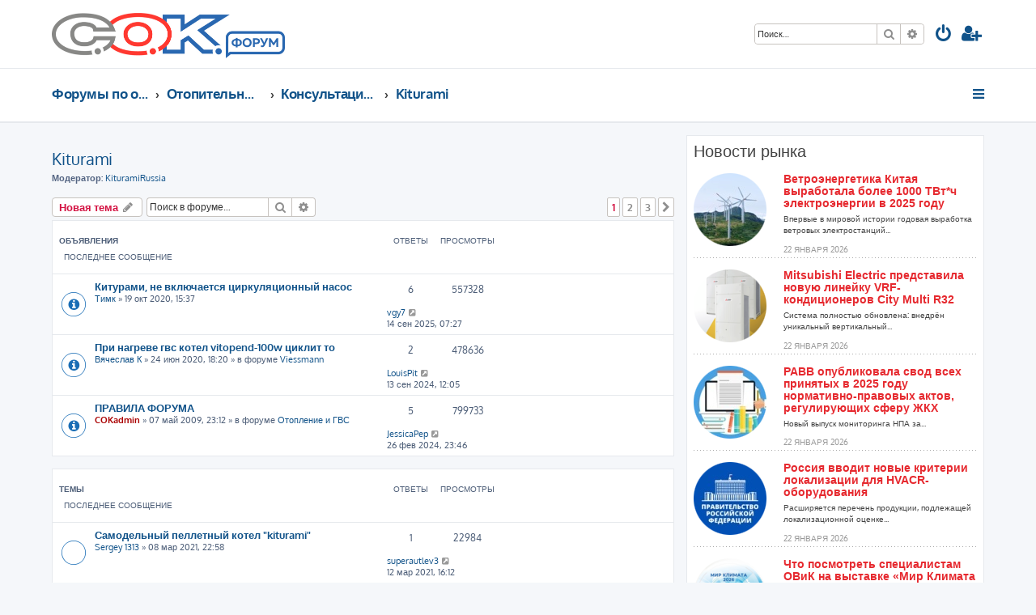

--- FILE ---
content_type: text/html; charset=UTF-8
request_url: https://forum.c-o-k.ru/viewforum.php?f=82&sid=82066f14965719d4145402fad1b3262d
body_size: 18061
content:














<!DOCTYPE html>
<html dir="ltr" lang="ru">
<head>
<meta charset="utf-8" />
<meta http-equiv="X-UA-Compatible" content="IE=edge">
<meta name="viewport" content="width=device-width, initial-scale=1" />

<title>Kiturami - Форумы по отоплению, кондиционированию, энергосбережению</title>

	<link rel="alternate" type="application/atom+xml" title="Канал - Форумы по отоплению, кондиционированию, энергосбережению" href="/app.php/feed?sid=83f3e0ba2c3f19812a09520e2b937d58">	<link rel="alternate" type="application/atom+xml" title="Канал - Новости" href="/app.php/feed/news?sid=83f3e0ba2c3f19812a09520e2b937d58">	<link rel="alternate" type="application/atom+xml" title="Канал - Все форумы" href="/app.php/feed/forums?sid=83f3e0ba2c3f19812a09520e2b937d58">	<link rel="alternate" type="application/atom+xml" title="Канал - Новые темы" href="/app.php/feed/topics?sid=83f3e0ba2c3f19812a09520e2b937d58">	<link rel="alternate" type="application/atom+xml" title="Канал - Активные темы" href="/app.php/feed/topics_active?sid=83f3e0ba2c3f19812a09520e2b937d58">	<link rel="alternate" type="application/atom+xml" title="Канал - Форум - Kiturami" href="/app.php/feed/forum/82?sid=83f3e0ba2c3f19812a09520e2b937d58">		
	<link rel="canonical" href="https://forum.c-o-k.ru/viewforum.php?f=82">

<!--
	phpBB style name: ProLight
	Based on style:   prosilver (this is the default phpBB3 style)
	Original author:  Tom Beddard ( http://www.subBlue.com/ )
	Modified by:      Ian Bradley ( http://phpbbstyles.oo.gd/ )
-->

<link href="./assets/css/font-awesome.min.css?assets_version=22" rel="stylesheet">
<link href="./styles/cok-prolight/theme/stylesheet.css?assets_version=22" rel="stylesheet">




<!--[if lte IE 9]>
	<link href="/styles/prolight/theme/tweaks.css?assets_version=22" rel="stylesheet">
<![endif]-->


		
<link href="./ext/mtdesign/cok/styles/cok-prolight/template/cok-integration.css?assets_version=22" rel="stylesheet" media="screen" />
<link href="./ext/mtdesign/cok/styles/cok-prolight/template/cok-sidebar.css?assets_version=22" rel="stylesheet" media="screen" />
<link href="./ext/mtdesign/cok/styles/cok-prolight/template/adver.css?assets_version=22" rel="stylesheet" media="screen" />
<link href="./ext/phpbbgallery/core/styles/prosilver/theme/gallery.css?assets_version=22" rel="stylesheet" media="screen" />
<link href="./ext/phpbbgallery/core/styles/all/theme/default.css?assets_version=22" rel="stylesheet" media="screen" />
<link href="./ext/pico/reputation/styles/prosilver/theme/reputation_common.css?assets_version=22" rel="stylesheet" media="screen" />
<link href="./ext/vse/abbc3/styles/all/theme/abbc3_common.min.css?assets_version=22" rel="stylesheet" media="screen" />
<link href="./ext/phpbb/ads/styles/all/theme/phpbbads.css?assets_version=22" rel="stylesheet" media="screen" />




<!-- Yandex.Metrika counter -->
<script type="text/javascript" > (function(m,e,t,r,i,k,a){m[i]=m[i]||function(){(m[i].a=m[i].a||[]).push(arguments)}; m[i].l=1*new Date();k=e.createElement(t),a=e.getElementsByTagName(t)[0],k.async=1,k.src=r,a.parentNode.insertBefore(k,a)}) (window, document, "script", "https://mc.yandex.ru/metrika/tag.js", "ym"); ym(41830574, "init", { clickmap:true, trackLinks:true, accurateTrackBounce:true }); </script>
<noscript><div><img src="https://mc.yandex.ru/watch/41830574" style="position:absolute; left:-9999px;" alt="" /></div></noscript>
<!-- /Yandex.Metrika counter -->

</head>
<body id="phpbb" class="nojs notouch section-viewforum ltr ">


<div class="headerwrap lightheader">

	<div id="page-header" class="page-header">
		<div class="headerbar" role="banner">
					<div class="inner">

			<div id="site-description" class="site-description">
				<div class="site-logo__container">
					<a class="logo-forum-link" href="./index.php?sid=83f3e0ba2c3f19812a09520e2b937d58" title="Форумы по отоплению, кондиционированию, энергосбережению"></a>
					<a id="logo" class="logo" href="https://www.c-o-k.ru" title="Сайт С.О.К."><span class="site_logo"></span></a>
				</div>
				<h1 style="display:none">Форумы по отоплению, кондиционированию, энергосбережению</h1>
				<p class="skiplink"><a href="#start_here">Пропустить</a></p>
			</div>

			<div class="lightsearch">
												<div id="search-box" class="search-box search-header responsive-hide" role="search">
					<form action="./search.php?sid=83f3e0ba2c3f19812a09520e2b937d58" method="get" id="search">
					<fieldset>
						<input name="keywords" id="keywords" type="search" maxlength="128" title="Ключевые слова" class="inputbox search tiny" size="20" value="" placeholder="Поиск…" />
						<button class="button button-search" type="submit" title="Поиск">
							<i class="icon fa-search fa-fw" aria-hidden="true"></i><span class="sr-only">Поиск</span>
						</button>
						<a href="./search.php?sid=83f3e0ba2c3f19812a09520e2b937d58" class="button button-search-end" title="Расширенный поиск">
							<i class="icon fa-cog fa-fw" aria-hidden="true"></i><span class="sr-only">Расширенный поиск</span>
						</a>
						<input type="hidden" name="sid" value="83f3e0ba2c3f19812a09520e2b937d58" />

					</fieldset>
					</form>
				</div>
								
				<ul id="nav-main" class="nav-main linklist" role="menubar">

								<li class="responsive-show light-responsive-search" style="display:none">
					<a href="./search.php?sid=83f3e0ba2c3f19812a09520e2b937d58" title="Параметры расширенного поиска" role="menuitem">
						<i class="icon fa-search fa-fw light-large" aria-hidden="true"></i><span class="sr-only">Поиск</span>
					</a>
				</li>
				
									<li  data-skip-responsive="true">
						<a href="./ucp.php?mode=login&amp;redirect=viewforum.php%3Ff%3D82&amp;sid=83f3e0ba2c3f19812a09520e2b937d58" title="Вход" accesskey="x" role="menuitem" title="Вход">
							<i class="icon fa-power-off fa-fw light-large" aria-hidden="true"></i>
						</a>
					</li>
											<li data-skip-responsive="true">
							<a href="./ucp.php?mode=register&amp;sid=83f3e0ba2c3f19812a09520e2b937d58" role="menuitem" title="Регистрация">
								<i class="icon fa-user-plus fa-fw light-large" aria-hidden="true"></i>
							</a>
						</li>
																		</ul>

			</div>

			</div>
					</div>

	</div>
</div>

<div class="headerwrap lightnav">
	<div class="page-header">
		<div class="headerbar" role="banner">
				<div class="navbar navbar-top" role="navigation">
	<div class="inner">

	<ul id="nav-main" class="rightside nav-main linklist light-nav-list" role="menubar">

				
						
				
		<li id="quick-links" class="quick-links dropdown-container responsive-menu" data-skip-responsive="true">
			<a href="#" class="dropdown-trigger" title="Ссылки">
				<i class="icon fa-bars fa-fw" aria-hidden="true"></i>
			</a>
			<div class="dropdown">
				<div class="pointer"><div class="pointer-inner"></div></div>
				<ul class="dropdown-contents" role="menu">
					<li>
	<a href="/app.php/gallery">
		<i class="icon fa-camera fa-fw" aria-hidden="true"></i><span>Галерея</span>
	</a>
</li>
										
										
											<li class="separator"></li>
																									<li>
								<a href="./search.php?search_id=unanswered&amp;sid=83f3e0ba2c3f19812a09520e2b937d58" role="menuitem">
									<i class="icon fa-file-o fa-fw icon-gray" aria-hidden="true"></i><span>Темы без ответов</span>
								</a>
							</li>
							<li>
								<a href="./search.php?search_id=active_topics&amp;sid=83f3e0ba2c3f19812a09520e2b937d58" role="menuitem">
									<i class="icon fa-file-o fa-fw icon-blue" aria-hidden="true"></i><span>Активные темы</span>
								</a>
							</li>
							<li class="separator"></li>
							<li>
								<a href="./search.php?sid=83f3e0ba2c3f19812a09520e2b937d58" role="menuitem">
									<i class="icon fa-search fa-fw" aria-hidden="true"></i><span>Поиск</span>
								</a>
							</li>
					
										<li class="separator"></li>

									</ul>
			</div>
		</li>

	</ul>

	<ul id="nav-breadcrumbs" class="nav-breadcrumbs linklist navlinks light-nav-list" role="menubar">
								<li class="breadcrumbs" itemscope itemtype="http://schema.org/BreadcrumbList">
										<span class="crumb"  itemtype="http://schema.org/ListItem" itemprop="itemListElement" itemscope><a href="./index.php?sid=83f3e0ba2c3f19812a09520e2b937d58" itemtype="https://schema.org/Thing" itemscope itemprop="item" accesskey="h" data-navbar-reference="index"><span itemprop="name">Форумы по отоплению, кондиционированию, энергосбережению</span></a><meta itemprop="position" content="1" /></span>
																			<span class="crumb"  itemtype="http://schema.org/ListItem" itemprop="itemListElement" itemscope data-forum-id="31"><a href="./viewforum.php?f=31&amp;sid=83f3e0ba2c3f19812a09520e2b937d58" itemtype="https://schema.org/Thing" itemscope itemprop="item"><span itemprop="name">Отопительные котлы, водонагреватели, насосы, кондиционеры, водоочистка...</span></a><meta itemprop="position" content="2" /></span>
																							<span class="crumb"  itemtype="http://schema.org/ListItem" itemprop="itemListElement" itemscope data-forum-id="51"><a href="./viewforum.php?f=51&amp;sid=83f3e0ba2c3f19812a09520e2b937d58" itemtype="https://schema.org/Thing" itemscope itemprop="item"><span itemprop="name">Консультации специалистов</span></a><meta itemprop="position" content="3" /></span>
																							<span class="crumb"  itemtype="http://schema.org/ListItem" itemprop="itemListElement" itemscope data-forum-id="82"><a href="./viewforum.php?f=82&amp;sid=83f3e0ba2c3f19812a09520e2b937d58" itemtype="https://schema.org/Thing" itemscope itemprop="item"><span itemprop="name">Kiturami</span></a><meta itemprop="position" content="4" /></span>
												</li>
		
	</ul>

	</div>
</div>
		</div>
	</div>
</div>

<div id="wrap" class="wrap">
	<a id="top" class="top-anchor" accesskey="t"></a>

	<div class="page-body__columns">
	<div class="page-body__column-left">
	<a id="start_here" class="anchor"></a>
	<div id="page-body" class="page-body" role="main">
		
		<h2 class="forum-title"><a href="./viewforum.php?f=82&amp;sid=83f3e0ba2c3f19812a09520e2b937d58">Kiturami</a></h2>
<div>
	<!-- NOTE: remove the style="display: none" when you want to have the forum description on the forum body -->
	<div style="display: none !important;">Консультации и обсуждение вопросов по настенным котлам Kiturami<br /></div>	<p><strong>Модератор:</strong> <a href="./memberlist.php?mode=viewprofile&amp;u=22933&amp;sid=83f3e0ba2c3f19812a09520e2b937d58" class="username">KituramiRussia</a></p></div>



	<div class="action-bar bar-top">

				
		<a href="./posting.php?mode=post&amp;f=82&amp;sid=83f3e0ba2c3f19812a09520e2b937d58" class="button" title="Новая тема">
							<span>Новая тема</span> <i class="icon fa-pencil fa-fw" aria-hidden="true"></i>
					</a>
				
			<div class="search-box" role="search">
			<form method="get" id="forum-search" action="./search.php?sid=83f3e0ba2c3f19812a09520e2b937d58">
			<fieldset>
				<input class="inputbox search tiny" type="search" name="keywords" id="search_keywords" size="20" placeholder="Поиск в форуме…" />
				<button class="button button-search" type="submit" title="Поиск">
					<i class="icon fa-search fa-fw" aria-hidden="true"></i><span class="sr-only">Поиск</span>
				</button>
				<a href="./search.php?sid=83f3e0ba2c3f19812a09520e2b937d58" class="button button-search-end" title="Расширенный поиск">
					<i class="icon fa-cog fa-fw" aria-hidden="true"></i><span class="sr-only">Расширенный поиск</span>
				</a>
				<input type="hidden" name="fid[0]" value="82" />
<input type="hidden" name="sid" value="83f3e0ba2c3f19812a09520e2b937d58" />

			</fieldset>
			</form>
		</div>
	
	<div class="pagination">
					<ul>
		<li class="active"><span>1</span></li>
				<li><a class="button" href="./viewforum.php?f=82&amp;sid=83f3e0ba2c3f19812a09520e2b937d58&amp;start=15" role="button">2</a></li>
				<li><a class="button" href="./viewforum.php?f=82&amp;sid=83f3e0ba2c3f19812a09520e2b937d58&amp;start=30" role="button">3</a></li>
				<li class="arrow next"><a class="button button-icon-only" href="./viewforum.php?f=82&amp;sid=83f3e0ba2c3f19812a09520e2b937d58&amp;start=15" rel="next" role="button"><i class="icon fa-chevron-right fa-fw" aria-hidden="true"></i><span class="sr-only">След.</span></a></li>
	</ul>
			</div>

	</div>




	
			<div class="forumbg announcement">
		<div class="inner">
		<ul class="topiclist">
			<li class="header">
				<dl class="row-item">
					<dt><div class="list-inner">Объявления</div></dt>
					<dd class="posts">Ответы</dd>
					<dd class="views">Просмотры</dd>
					<dd class="lastpost"><span>Последнее сообщение</span></dd>
				</dl>
			</li>
		</ul>
		<ul class="topiclist topics">
	
				<li class="row bg1 global-announce">
						<dl class="row-item global_read">
				<dt title="Нет непрочитанных сообщений">
										<div class="list-inner">
																		<a href="./viewtopic.php?f=82&amp;t=45540&amp;sid=83f3e0ba2c3f19812a09520e2b937d58" class="topictitle">Китурами, не включается циркуляционный насос</a>																								<br />
						
												<div class="responsive-show" style="display: none;">
							Последнее сообщение  <a href="./memberlist.php?mode=viewprofile&amp;u=1285&amp;sid=83f3e0ba2c3f19812a09520e2b937d58" class="username">vgy7</a> &laquo; <a href="./viewtopic.php?f=82&amp;t=45540&amp;p=15853743&amp;sid=83f3e0ba2c3f19812a09520e2b937d58#p15853743" title="Перейти к последнему сообщению"><time datetime="2025-09-14T04:27:54+00:00">14 сен 2025, 07:27</time></a>
													</div>
														<span class="responsive-show left-box" style="display: none;">Ответы: <strong>6</strong></span>
													
						<div class="topic-poster responsive-hide left-box">
																												 <a href="./memberlist.php?mode=viewprofile&amp;u=44514&amp;sid=83f3e0ba2c3f19812a09520e2b937d58" class="username">Тимк</a> &raquo; <time datetime="2020-10-19T12:37:22+00:00">19 окт 2020, 15:37</time>
																				</div>

						
											</div>
				</dt>
				<dd class="posts">6 <dfn>Ответы</dfn></dd>
				<dd class="views">557328 <dfn>Просмотры</dfn></dd>
				<dd class="lastpost">
					<span><dfn>Последнее сообщение </dfn> <a href="./memberlist.php?mode=viewprofile&amp;u=1285&amp;sid=83f3e0ba2c3f19812a09520e2b937d58" class="username">vgy7</a>													<a href="./viewtopic.php?f=82&amp;t=45540&amp;p=15853743&amp;sid=83f3e0ba2c3f19812a09520e2b937d58#p15853743" title="Перейти к последнему сообщению">
								<i class="icon fa-external-link-square fa-fw icon-lightgray icon-md" aria-hidden="true"></i><span class="sr-only"></span>
							</a>
												<br /><time datetime="2025-09-14T04:27:54+00:00">14 сен 2025, 07:27</time>
					</span>
				</dd>
			</dl>
					</li>
		
	

	
	
				<li class="row bg2 global-announce">
						<dl class="row-item global_read">
				<dt title="Нет непрочитанных сообщений">
										<div class="list-inner">
																		<a href="./viewtopic.php?f=57&amp;t=45468&amp;sid=83f3e0ba2c3f19812a09520e2b937d58" class="topictitle">При нагреве гвс котел vitopend-100w  циклит то</a>																								<br />
						
												<div class="responsive-show" style="display: none;">
							Последнее сообщение  <a href="./memberlist.php?mode=viewprofile&amp;u=32498&amp;sid=83f3e0ba2c3f19812a09520e2b937d58" class="username">LouisPit</a> &laquo; <a href="./viewtopic.php?f=57&amp;t=45468&amp;p=15853598&amp;sid=83f3e0ba2c3f19812a09520e2b937d58#p15853598" title="Перейти к последнему сообщению"><time datetime="2024-09-13T09:05:36+00:00">13 сен 2024, 12:05</time></a>
							<br />Добавлено в форуме <a href="./viewforum.php?f=57&amp;sid=83f3e0ba2c3f19812a09520e2b937d58">Viessmann</a>						</div>
														<span class="responsive-show left-box" style="display: none;">Ответы: <strong>2</strong></span>
													
						<div class="topic-poster responsive-hide left-box">
																												 <a href="./memberlist.php?mode=viewprofile&amp;u=44397&amp;sid=83f3e0ba2c3f19812a09520e2b937d58" class="username">Вячеслав К</a> &raquo; <time datetime="2020-06-24T15:20:04+00:00">24 июн 2020, 18:20</time>
														 &raquo; в форуме <a href="./viewforum.php?f=57&amp;sid=83f3e0ba2c3f19812a09520e2b937d58">Viessmann</a>						</div>

						
											</div>
				</dt>
				<dd class="posts">2 <dfn>Ответы</dfn></dd>
				<dd class="views">478636 <dfn>Просмотры</dfn></dd>
				<dd class="lastpost">
					<span><dfn>Последнее сообщение </dfn> <a href="./memberlist.php?mode=viewprofile&amp;u=32498&amp;sid=83f3e0ba2c3f19812a09520e2b937d58" class="username">LouisPit</a>													<a href="./viewtopic.php?f=57&amp;t=45468&amp;p=15853598&amp;sid=83f3e0ba2c3f19812a09520e2b937d58#p15853598" title="Перейти к последнему сообщению">
								<i class="icon fa-external-link-square fa-fw icon-lightgray icon-md" aria-hidden="true"></i><span class="sr-only"></span>
							</a>
												<br /><time datetime="2024-09-13T09:05:36+00:00">13 сен 2024, 12:05</time>
					</span>
				</dd>
			</dl>
					</li>
		
	

	
	
				<li class="row bg1 global-announce">
						<dl class="row-item global_read">
				<dt title="Нет непрочитанных сообщений">
										<div class="list-inner">
																		<a href="./viewtopic.php?f=1&amp;t=14054&amp;sid=83f3e0ba2c3f19812a09520e2b937d58" class="topictitle">ПРАВИЛА ФОРУМА</a>																								<br />
						
												<div class="responsive-show" style="display: none;">
							Последнее сообщение  <a href="./memberlist.php?mode=viewprofile&amp;u=41803&amp;sid=83f3e0ba2c3f19812a09520e2b937d58" class="username">JessicaPep</a> &laquo; <a href="./viewtopic.php?f=1&amp;t=14054&amp;p=15852654&amp;sid=83f3e0ba2c3f19812a09520e2b937d58#p15852654" title="Перейти к последнему сообщению"><time datetime="2024-02-26T20:46:39+00:00">26 фев 2024, 23:46</time></a>
							<br />Добавлено в форуме <a href="./viewforum.php?f=1&amp;sid=83f3e0ba2c3f19812a09520e2b937d58">Отопление и ГВС</a>						</div>
														<span class="responsive-show left-box" style="display: none;">Ответы: <strong>5</strong></span>
													
						<div class="topic-poster responsive-hide left-box">
																												 <a href="./memberlist.php?mode=viewprofile&amp;u=7195&amp;sid=83f3e0ba2c3f19812a09520e2b937d58" style="color: #AA0000;" class="username-coloured">COKadmin</a> &raquo; <time datetime="2009-05-07T20:12:16+00:00">07 май 2009, 23:12</time>
														 &raquo; в форуме <a href="./viewforum.php?f=1&amp;sid=83f3e0ba2c3f19812a09520e2b937d58">Отопление и ГВС</a>						</div>

						
											</div>
				</dt>
				<dd class="posts">5 <dfn>Ответы</dfn></dd>
				<dd class="views">799733 <dfn>Просмотры</dfn></dd>
				<dd class="lastpost">
					<span><dfn>Последнее сообщение </dfn> <a href="./memberlist.php?mode=viewprofile&amp;u=41803&amp;sid=83f3e0ba2c3f19812a09520e2b937d58" class="username">JessicaPep</a>													<a href="./viewtopic.php?f=1&amp;t=14054&amp;p=15852654&amp;sid=83f3e0ba2c3f19812a09520e2b937d58#p15852654" title="Перейти к последнему сообщению">
								<i class="icon fa-external-link-square fa-fw icon-lightgray icon-md" aria-hidden="true"></i><span class="sr-only"></span>
							</a>
												<br /><time datetime="2024-02-26T20:46:39+00:00">26 фев 2024, 23:46</time>
					</span>
				</dd>
			</dl>
					</li>
		
	

			</ul>
		</div>
	</div>
	
			<div class="forumbg">
		<div class="inner">
		<ul class="topiclist">
			<li class="header">
				<dl class="row-item">
					<dt><div class="list-inner">Темы</div></dt>
					<dd class="posts">Ответы</dd>
					<dd class="views">Просмотры</dd>
					<dd class="lastpost"><span>Последнее сообщение</span></dd>
				</dl>
			</li>
		</ul>
		<ul class="topiclist topics">
	
				<li class="row bg2">
						<dl class="row-item topic_read">
				<dt title="Нет непрочитанных сообщений">
										<div class="list-inner">
																		<a href="./viewtopic.php?f=82&amp;t=45693&amp;sid=83f3e0ba2c3f19812a09520e2b937d58" class="topictitle">Самодельный пеллетный котел &quot;kiturami&quot;</a>																								<br />
						
												<div class="responsive-show" style="display: none;">
							Последнее сообщение  <a href="./memberlist.php?mode=viewprofile&amp;u=44714&amp;sid=83f3e0ba2c3f19812a09520e2b937d58" class="username">superautlev3</a> &laquo; <a href="./viewtopic.php?f=82&amp;t=45693&amp;p=15850427&amp;sid=83f3e0ba2c3f19812a09520e2b937d58#p15850427" title="Перейти к последнему сообщению"><time datetime="2021-03-12T13:12:48+00:00">12 мар 2021, 16:12</time></a>
													</div>
														<span class="responsive-show left-box" style="display: none;">Ответы: <strong>1</strong></span>
													
						<div class="topic-poster responsive-hide left-box">
																												 <a href="./memberlist.php?mode=viewprofile&amp;u=44713&amp;sid=83f3e0ba2c3f19812a09520e2b937d58" class="username">Sergey 1313</a> &raquo; <time datetime="2021-03-08T19:58:29+00:00">08 мар 2021, 22:58</time>
																				</div>

						
											</div>
				</dt>
				<dd class="posts">1 <dfn>Ответы</dfn></dd>
				<dd class="views">22984 <dfn>Просмотры</dfn></dd>
				<dd class="lastpost">
					<span><dfn>Последнее сообщение </dfn> <a href="./memberlist.php?mode=viewprofile&amp;u=44714&amp;sid=83f3e0ba2c3f19812a09520e2b937d58" class="username">superautlev3</a>													<a href="./viewtopic.php?f=82&amp;t=45693&amp;p=15850427&amp;sid=83f3e0ba2c3f19812a09520e2b937d58#p15850427" title="Перейти к последнему сообщению">
								<i class="icon fa-external-link-square fa-fw icon-lightgray icon-md" aria-hidden="true"></i><span class="sr-only"></span>
							</a>
												<br /><time datetime="2021-03-12T13:12:48+00:00">12 мар 2021, 16:12</time>
					</span>
				</dd>
			</dl>
					</li>
		
	

	
	
				<li class="row bg1">
						<dl class="row-item topic_read_hot">
				<dt title="Нет непрочитанных сообщений">
										<div class="list-inner">
																		<a href="./viewtopic.php?f=82&amp;t=21500&amp;sid=83f3e0ba2c3f19812a09520e2b937d58" class="topictitle">Пеллетный котел Китурами - модель KRP 20A</a>																								<br />
						
												<div class="responsive-show" style="display: none;">
							Последнее сообщение  <a href="./memberlist.php?mode=viewprofile&amp;u=28365&amp;sid=83f3e0ba2c3f19812a09520e2b937d58" class="username">val1213</a> &laquo; <a href="./viewtopic.php?f=82&amp;t=21500&amp;p=15850021&amp;sid=83f3e0ba2c3f19812a09520e2b937d58#p15850021" title="Перейти к последнему сообщению"><time datetime="2020-11-30T10:58:53+00:00">30 ноя 2020, 13:58</time></a>
													</div>
														<span class="responsive-show left-box" style="display: none;">Ответы: <strong>451</strong></span>
													
						<div class="topic-poster responsive-hide left-box">
																												 <a href="./memberlist.php?mode=viewprofile&amp;u=25096&amp;sid=83f3e0ba2c3f19812a09520e2b937d58" class="username">ilyasmirnov</a> &raquo; <time datetime="2014-08-25T07:08:57+00:00">25 авг 2014, 10:08</time>
																				</div>

												<div class="pagination">
							<span><i class="icon fa-clone fa-fw" aria-hidden="true"></i></span>
							<ul>
															<li><a class="button" href="./viewtopic.php?f=82&amp;t=21500&amp;sid=83f3e0ba2c3f19812a09520e2b937d58">1</a></li>
																							<li class="ellipsis"><span>…</span></li>
																							<li><a class="button" href="./viewtopic.php?f=82&amp;t=21500&amp;sid=83f3e0ba2c3f19812a09520e2b937d58&amp;start=360">19</a></li>
																							<li><a class="button" href="./viewtopic.php?f=82&amp;t=21500&amp;sid=83f3e0ba2c3f19812a09520e2b937d58&amp;start=380">20</a></li>
																							<li><a class="button" href="./viewtopic.php?f=82&amp;t=21500&amp;sid=83f3e0ba2c3f19812a09520e2b937d58&amp;start=400">21</a></li>
																							<li><a class="button" href="./viewtopic.php?f=82&amp;t=21500&amp;sid=83f3e0ba2c3f19812a09520e2b937d58&amp;start=420">22</a></li>
																							<li><a class="button" href="./viewtopic.php?f=82&amp;t=21500&amp;sid=83f3e0ba2c3f19812a09520e2b937d58&amp;start=440">23</a></li>
																																													</ul>
						</div>
						
											</div>
				</dt>
				<dd class="posts">451 <dfn>Ответы</dfn></dd>
				<dd class="views">426378 <dfn>Просмотры</dfn></dd>
				<dd class="lastpost">
					<span><dfn>Последнее сообщение </dfn> <a href="./memberlist.php?mode=viewprofile&amp;u=28365&amp;sid=83f3e0ba2c3f19812a09520e2b937d58" class="username">val1213</a>													<a href="./viewtopic.php?f=82&amp;t=21500&amp;p=15850021&amp;sid=83f3e0ba2c3f19812a09520e2b937d58#p15850021" title="Перейти к последнему сообщению">
								<i class="icon fa-external-link-square fa-fw icon-lightgray icon-md" aria-hidden="true"></i><span class="sr-only"></span>
							</a>
												<br /><time datetime="2020-11-30T10:58:53+00:00">30 ноя 2020, 13:58</time>
					</span>
				</dd>
			</dl>
					</li>
		
	

	
	
				<li class="row bg2">
						<dl class="row-item topic_read_hot">
				<dt title="Нет непрочитанных сообщений">
										<div class="list-inner">
																		<a href="./viewtopic.php?f=82&amp;t=16500&amp;sid=83f3e0ba2c3f19812a09520e2b937d58" class="topictitle">Котел Китурами и его особенности</a>																								<br />
						
												<div class="responsive-show" style="display: none;">
							Последнее сообщение  <a href="./memberlist.php?mode=viewprofile&amp;u=11878&amp;sid=83f3e0ba2c3f19812a09520e2b937d58" class="username">dim-200</a> &laquo; <a href="./viewtopic.php?f=82&amp;t=16500&amp;p=15849107&amp;sid=83f3e0ba2c3f19812a09520e2b937d58#p15849107" title="Перейти к последнему сообщению"><time datetime="2020-04-20T14:26:21+00:00">20 апр 2020, 17:26</time></a>
													</div>
														<span class="responsive-show left-box" style="display: none;">Ответы: <strong>1460</strong></span>
													
						<div class="topic-poster responsive-hide left-box">
																												 <a href="./memberlist.php?mode=viewprofile&amp;u=1360&amp;sid=83f3e0ba2c3f19812a09520e2b937d58" class="username">гpязнуля</a> &raquo; <time datetime="2010-10-13T15:08:38+00:00">13 окт 2010, 18:08</time>
																				</div>

												<div class="pagination">
							<span><i class="icon fa-clone fa-fw" aria-hidden="true"></i></span>
							<ul>
															<li><a class="button" href="./viewtopic.php?f=82&amp;t=16500&amp;sid=83f3e0ba2c3f19812a09520e2b937d58">1</a></li>
																							<li class="ellipsis"><span>…</span></li>
																							<li><a class="button" href="./viewtopic.php?f=82&amp;t=16500&amp;sid=83f3e0ba2c3f19812a09520e2b937d58&amp;start=1380">70</a></li>
																							<li><a class="button" href="./viewtopic.php?f=82&amp;t=16500&amp;sid=83f3e0ba2c3f19812a09520e2b937d58&amp;start=1400">71</a></li>
																							<li><a class="button" href="./viewtopic.php?f=82&amp;t=16500&amp;sid=83f3e0ba2c3f19812a09520e2b937d58&amp;start=1420">72</a></li>
																							<li><a class="button" href="./viewtopic.php?f=82&amp;t=16500&amp;sid=83f3e0ba2c3f19812a09520e2b937d58&amp;start=1440">73</a></li>
																							<li><a class="button" href="./viewtopic.php?f=82&amp;t=16500&amp;sid=83f3e0ba2c3f19812a09520e2b937d58&amp;start=1460">74</a></li>
																																													</ul>
						</div>
						
											</div>
				</dt>
				<dd class="posts">1460 <dfn>Ответы</dfn></dd>
				<dd class="views">890276 <dfn>Просмотры</dfn></dd>
				<dd class="lastpost">
					<span><dfn>Последнее сообщение </dfn> <a href="./memberlist.php?mode=viewprofile&amp;u=11878&amp;sid=83f3e0ba2c3f19812a09520e2b937d58" class="username">dim-200</a>													<a href="./viewtopic.php?f=82&amp;t=16500&amp;p=15849107&amp;sid=83f3e0ba2c3f19812a09520e2b937d58#p15849107" title="Перейти к последнему сообщению">
								<i class="icon fa-external-link-square fa-fw icon-lightgray icon-md" aria-hidden="true"></i><span class="sr-only"></span>
							</a>
												<br /><time datetime="2020-04-20T14:26:21+00:00">20 апр 2020, 17:26</time>
					</span>
				</dd>
			</dl>
					</li>
		
	

	
	
				<li class="row bg1">
						<dl class="row-item topic_read">
				<dt title="Нет непрочитанных сообщений">
										<div class="list-inner">
																		<a href="./viewtopic.php?f=82&amp;t=22388&amp;sid=83f3e0ba2c3f19812a09520e2b937d58" class="topictitle">Kiturami world 5000 останавливается.</a>																								<br />
						
												<div class="responsive-show" style="display: none;">
							Последнее сообщение  <a href="./memberlist.php?mode=viewprofile&amp;u=11878&amp;sid=83f3e0ba2c3f19812a09520e2b937d58" class="username">dim-200</a> &laquo; <a href="./viewtopic.php?f=82&amp;t=22388&amp;p=15848809&amp;sid=83f3e0ba2c3f19812a09520e2b937d58#p15848809" title="Перейти к последнему сообщению"><time datetime="2020-02-17T16:47:57+00:00">17 фев 2020, 19:47</time></a>
													</div>
														<span class="responsive-show left-box" style="display: none;">Ответы: <strong>7</strong></span>
													
						<div class="topic-poster responsive-hide left-box">
																												 <a href="./memberlist.php?mode=viewprofile&amp;u=28166&amp;sid=83f3e0ba2c3f19812a09520e2b937d58" class="username">okrug</a> &raquo; <time datetime="2015-12-26T10:52:49+00:00">26 дек 2015, 13:52</time>
																				</div>

						
											</div>
				</dt>
				<dd class="posts">7 <dfn>Ответы</dfn></dd>
				<dd class="views">28433 <dfn>Просмотры</dfn></dd>
				<dd class="lastpost">
					<span><dfn>Последнее сообщение </dfn> <a href="./memberlist.php?mode=viewprofile&amp;u=11878&amp;sid=83f3e0ba2c3f19812a09520e2b937d58" class="username">dim-200</a>													<a href="./viewtopic.php?f=82&amp;t=22388&amp;p=15848809&amp;sid=83f3e0ba2c3f19812a09520e2b937d58#p15848809" title="Перейти к последнему сообщению">
								<i class="icon fa-external-link-square fa-fw icon-lightgray icon-md" aria-hidden="true"></i><span class="sr-only"></span>
							</a>
												<br /><time datetime="2020-02-17T16:47:57+00:00">17 фев 2020, 19:47</time>
					</span>
				</dd>
			</dl>
					</li>
		
	

	
	
				<li class="row bg2">
						<dl class="row-item topic_read">
				<dt title="Нет непрочитанных сообщений">
										<div class="list-inner">
																		<a href="./viewtopic.php?f=82&amp;t=45289&amp;sid=83f3e0ba2c3f19812a09520e2b937d58" class="topictitle">Китурами World 5000 менять или менять на что?</a>																								<br />
						
												<div class="responsive-show" style="display: none;">
							Последнее сообщение  <a href="./memberlist.php?mode=viewprofile&amp;u=11878&amp;sid=83f3e0ba2c3f19812a09520e2b937d58" class="username">dim-200</a> &laquo; <a href="./viewtopic.php?f=82&amp;t=45289&amp;p=15848808&amp;sid=83f3e0ba2c3f19812a09520e2b937d58#p15848808" title="Перейти к последнему сообщению"><time datetime="2020-02-17T16:41:55+00:00">17 фев 2020, 19:41</time></a>
													</div>
													
						<div class="topic-poster responsive-hide left-box">
																												 <a href="./memberlist.php?mode=viewprofile&amp;u=11878&amp;sid=83f3e0ba2c3f19812a09520e2b937d58" class="username">dim-200</a> &raquo; <time datetime="2020-02-17T16:41:55+00:00">17 фев 2020, 19:41</time>
																				</div>

						
											</div>
				</dt>
				<dd class="posts">0 <dfn>Ответы</dfn></dd>
				<dd class="views">18626 <dfn>Просмотры</dfn></dd>
				<dd class="lastpost">
					<span><dfn>Последнее сообщение </dfn> <a href="./memberlist.php?mode=viewprofile&amp;u=11878&amp;sid=83f3e0ba2c3f19812a09520e2b937d58" class="username">dim-200</a>													<a href="./viewtopic.php?f=82&amp;t=45289&amp;p=15848808&amp;sid=83f3e0ba2c3f19812a09520e2b937d58#p15848808" title="Перейти к последнему сообщению">
								<i class="icon fa-external-link-square fa-fw icon-lightgray icon-md" aria-hidden="true"></i><span class="sr-only"></span>
							</a>
												<br /><time datetime="2020-02-17T16:41:55+00:00">17 фев 2020, 19:41</time>
					</span>
				</dd>
			</dl>
					</li>
		
	

	
	
				<li class="row bg1">
						<dl class="row-item topic_read">
				<dt title="Нет непрочитанных сообщений">
										<div class="list-inner">
																		<a href="./viewtopic.php?f=82&amp;t=21124&amp;sid=83f3e0ba2c3f19812a09520e2b937d58" class="topictitle">Котёл Китурами 13R</a>																								<br />
						
												<div class="responsive-show" style="display: none;">
							Последнее сообщение  <a href="./memberlist.php?mode=viewprofile&amp;u=41890&amp;sid=83f3e0ba2c3f19812a09520e2b937d58" class="username">Иван Сергеев</a> &laquo; <a href="./viewtopic.php?f=82&amp;t=21124&amp;p=15847695&amp;sid=83f3e0ba2c3f19812a09520e2b937d58#p15847695" title="Перейти к последнему сообщению"><time datetime="2019-01-29T12:02:15+00:00">29 янв 2019, 15:02</time></a>
													</div>
														<span class="responsive-show left-box" style="display: none;">Ответы: <strong>14</strong></span>
													
						<div class="topic-poster responsive-hide left-box">
																												 <a href="./memberlist.php?mode=viewprofile&amp;u=23867&amp;sid=83f3e0ba2c3f19812a09520e2b937d58" class="username">maksimka</a> &raquo; <time datetime="2014-01-15T09:36:35+00:00">15 янв 2014, 12:36</time>
																				</div>

						
											</div>
				</dt>
				<dd class="posts">14 <dfn>Ответы</dfn></dd>
				<dd class="views">35541 <dfn>Просмотры</dfn></dd>
				<dd class="lastpost">
					<span><dfn>Последнее сообщение </dfn> <a href="./memberlist.php?mode=viewprofile&amp;u=41890&amp;sid=83f3e0ba2c3f19812a09520e2b937d58" class="username">Иван Сергеев</a>													<a href="./viewtopic.php?f=82&amp;t=21124&amp;p=15847695&amp;sid=83f3e0ba2c3f19812a09520e2b937d58#p15847695" title="Перейти к последнему сообщению">
								<i class="icon fa-external-link-square fa-fw icon-lightgray icon-md" aria-hidden="true"></i><span class="sr-only"></span>
							</a>
												<br /><time datetime="2019-01-29T12:02:15+00:00">29 янв 2019, 15:02</time>
					</span>
				</dd>
			</dl>
					</li>
		
	

	
	
				<li class="row bg2">
						<dl class="row-item topic_read">
				<dt title="Нет непрочитанных сообщений">
										<div class="list-inner">
																		<a href="./viewtopic.php?f=82&amp;t=33079&amp;sid=83f3e0ba2c3f19812a09520e2b937d58" class="topictitle">Котел kiturami.Е95</a>																								<br />
						
												<div class="responsive-show" style="display: none;">
							Последнее сообщение  <a href="./memberlist.php?mode=viewprofile&amp;u=7531&amp;sid=83f3e0ba2c3f19812a09520e2b937d58" class="username">Honda</a> &laquo; <a href="./viewtopic.php?f=82&amp;t=33079&amp;p=15847323&amp;sid=83f3e0ba2c3f19812a09520e2b937d58#p15847323" title="Перейти к последнему сообщению"><time datetime="2018-11-05T17:50:21+00:00">05 ноя 2018, 20:50</time></a>
													</div>
														<span class="responsive-show left-box" style="display: none;">Ответы: <strong>4</strong></span>
													
						<div class="topic-poster responsive-hide left-box">
																												 <a href="./memberlist.php?mode=viewprofile&amp;u=31460&amp;sid=83f3e0ba2c3f19812a09520e2b937d58" class="username">Владимир77</a> &raquo; <time datetime="2018-02-10T12:23:21+00:00">10 фев 2018, 15:23</time>
																				</div>

						
											</div>
				</dt>
				<dd class="posts">4 <dfn>Ответы</dfn></dd>
				<dd class="views">24108 <dfn>Просмотры</dfn></dd>
				<dd class="lastpost">
					<span><dfn>Последнее сообщение </dfn> <a href="./memberlist.php?mode=viewprofile&amp;u=7531&amp;sid=83f3e0ba2c3f19812a09520e2b937d58" class="username">Honda</a>													<a href="./viewtopic.php?f=82&amp;t=33079&amp;p=15847323&amp;sid=83f3e0ba2c3f19812a09520e2b937d58#p15847323" title="Перейти к последнему сообщению">
								<i class="icon fa-external-link-square fa-fw icon-lightgray icon-md" aria-hidden="true"></i><span class="sr-only"></span>
							</a>
												<br /><time datetime="2018-11-05T17:50:21+00:00">05 ноя 2018, 20:50</time>
					</span>
				</dd>
			</dl>
					</li>
		
	

	
	
				<li class="row bg1">
						<dl class="row-item topic_read">
				<dt title="Нет непрочитанных сообщений">
										<div class="list-inner">
																		<a href="./viewtopic.php?f=82&amp;t=44634&amp;sid=83f3e0ba2c3f19812a09520e2b937d58" class="topictitle">kiturami krm 30 + gsm управление</a>																								<br />
						
												<div class="responsive-show" style="display: none;">
							Последнее сообщение  <a href="./memberlist.php?mode=viewprofile&amp;u=3752&amp;sid=83f3e0ba2c3f19812a09520e2b937d58" class="username">Dim@</a> &laquo; <a href="./viewtopic.php?f=82&amp;t=44634&amp;p=15845892&amp;sid=83f3e0ba2c3f19812a09520e2b937d58#p15845892" title="Перейти к последнему сообщению"><time datetime="2018-03-02T04:29:15+00:00">02 мар 2018, 07:29</time></a>
													</div>
														<span class="responsive-show left-box" style="display: none;">Ответы: <strong>8</strong></span>
													
						<div class="topic-poster responsive-hide left-box">
																												 <a href="./memberlist.php?mode=viewprofile&amp;u=31515&amp;sid=83f3e0ba2c3f19812a09520e2b937d58" class="username">Jumper</a> &raquo; <time datetime="2018-02-27T18:15:39+00:00">27 фев 2018, 21:15</time>
																				</div>

						
											</div>
				</dt>
				<dd class="posts">8 <dfn>Ответы</dfn></dd>
				<dd class="views">28428 <dfn>Просмотры</dfn></dd>
				<dd class="lastpost">
					<span><dfn>Последнее сообщение </dfn> <a href="./memberlist.php?mode=viewprofile&amp;u=3752&amp;sid=83f3e0ba2c3f19812a09520e2b937d58" class="username">Dim@</a>													<a href="./viewtopic.php?f=82&amp;t=44634&amp;p=15845892&amp;sid=83f3e0ba2c3f19812a09520e2b937d58#p15845892" title="Перейти к последнему сообщению">
								<i class="icon fa-external-link-square fa-fw icon-lightgray icon-md" aria-hidden="true"></i><span class="sr-only"></span>
							</a>
												<br /><time datetime="2018-03-02T04:29:15+00:00">02 мар 2018, 07:29</time>
					</span>
				</dd>
			</dl>
					</li>
		
	

	
	
				<li class="row bg2">
						<dl class="row-item topic_read">
				<dt title="Нет непрочитанных сообщений">
										<div class="list-inner">
																		<a href="./viewtopic.php?f=82&amp;t=23430&amp;sid=83f3e0ba2c3f19812a09520e2b937d58" class="topictitle">Вопрос о настенном котле Китурами</a>																								<br />
						
												<div class="responsive-show" style="display: none;">
							Последнее сообщение  <a href="./memberlist.php?mode=viewprofile&amp;u=17721&amp;sid=83f3e0ba2c3f19812a09520e2b937d58" class="username">oleg.dmitrievic</a> &laquo; <a href="./viewtopic.php?f=82&amp;t=23430&amp;p=15845802&amp;sid=83f3e0ba2c3f19812a09520e2b937d58#p15845802" title="Перейти к последнему сообщению"><time datetime="2018-02-22T19:40:33+00:00">22 фев 2018, 22:40</time></a>
													</div>
														<span class="responsive-show left-box" style="display: none;">Ответы: <strong>5</strong></span>
													
						<div class="topic-poster responsive-hide left-box">
																												 <a href="./memberlist.php?mode=viewprofile&amp;u=31392&amp;sid=83f3e0ba2c3f19812a09520e2b937d58" class="username">Алекс Дан</a> &raquo; <time datetime="2018-01-27T16:00:32+00:00">27 янв 2018, 19:00</time>
																				</div>

						
											</div>
				</dt>
				<dd class="posts">5 <dfn>Ответы</dfn></dd>
				<dd class="views">50321 <dfn>Просмотры</dfn></dd>
				<dd class="lastpost">
					<span><dfn>Последнее сообщение </dfn> <a href="./memberlist.php?mode=viewprofile&amp;u=17721&amp;sid=83f3e0ba2c3f19812a09520e2b937d58" class="username">oleg.dmitrievic</a>													<a href="./viewtopic.php?f=82&amp;t=23430&amp;p=15845802&amp;sid=83f3e0ba2c3f19812a09520e2b937d58#p15845802" title="Перейти к последнему сообщению">
								<i class="icon fa-external-link-square fa-fw icon-lightgray icon-md" aria-hidden="true"></i><span class="sr-only"></span>
							</a>
												<br /><time datetime="2018-02-22T19:40:33+00:00">22 фев 2018, 22:40</time>
					</span>
				</dd>
			</dl>
					</li>
		
	

	
	
				<li class="row bg1">
						<dl class="row-item topic_read">
				<dt title="Нет непрочитанных сообщений">
										<div class="list-inner">
																		<a href="./viewtopic.php?f=82&amp;t=23454&amp;sid=83f3e0ba2c3f19812a09520e2b937d58" class="topictitle">Управление котлом</a>																								<br />
						
												<div class="responsive-show" style="display: none;">
							Последнее сообщение  <a href="./memberlist.php?mode=viewprofile&amp;u=31032&amp;sid=83f3e0ba2c3f19812a09520e2b937d58" class="username">marckin</a> &laquo; <a href="./viewtopic.php?f=82&amp;t=23454&amp;p=15845668&amp;sid=83f3e0ba2c3f19812a09520e2b937d58#p15845668" title="Перейти к последнему сообщению"><time datetime="2018-02-14T07:19:05+00:00">14 фев 2018, 10:19</time></a>
													</div>
														<span class="responsive-show left-box" style="display: none;">Ответы: <strong>3</strong></span>
													
						<div class="topic-poster responsive-hide left-box">
																												 <a href="./memberlist.php?mode=viewprofile&amp;u=31452&amp;sid=83f3e0ba2c3f19812a09520e2b937d58" class="username">streetartik</a> &raquo; <time datetime="2018-02-09T09:03:08+00:00">09 фев 2018, 12:03</time>
																				</div>

						
											</div>
				</dt>
				<dd class="posts">3 <dfn>Ответы</dfn></dd>
				<dd class="views">21721 <dfn>Просмотры</dfn></dd>
				<dd class="lastpost">
					<span><dfn>Последнее сообщение </dfn> <a href="./memberlist.php?mode=viewprofile&amp;u=31032&amp;sid=83f3e0ba2c3f19812a09520e2b937d58" class="username">marckin</a>													<a href="./viewtopic.php?f=82&amp;t=23454&amp;p=15845668&amp;sid=83f3e0ba2c3f19812a09520e2b937d58#p15845668" title="Перейти к последнему сообщению">
								<i class="icon fa-external-link-square fa-fw icon-lightgray icon-md" aria-hidden="true"></i><span class="sr-only"></span>
							</a>
												<br /><time datetime="2018-02-14T07:19:05+00:00">14 фев 2018, 10:19</time>
					</span>
				</dd>
			</dl>
					</li>
		
	

	
	
				<li class="row bg2">
						<dl class="row-item topic_read_hot">
				<dt title="Нет непрочитанных сообщений">
										<div class="list-inner">
																		<a href="./viewtopic.php?f=82&amp;t=22435&amp;sid=83f3e0ba2c3f19812a09520e2b937d58" class="topictitle">Китурами и Тополь - пеллетная горелка и котел</a>																								<br />
						
												<div class="responsive-show" style="display: none;">
							Последнее сообщение  <a href="./memberlist.php?mode=viewprofile&amp;u=29990&amp;sid=83f3e0ba2c3f19812a09520e2b937d58" class="username">Да никто</a> &laquo; <a href="./viewtopic.php?f=82&amp;t=22435&amp;p=15816973&amp;sid=83f3e0ba2c3f19812a09520e2b937d58#p15816973" title="Перейти к последнему сообщению"><time datetime="2016-12-27T19:08:36+00:00">27 дек 2016, 22:08</time></a>
													</div>
														<span class="responsive-show left-box" style="display: none;">Ответы: <strong>336</strong></span>
													
						<div class="topic-poster responsive-hide left-box">
																												 <a href="./memberlist.php?mode=viewprofile&amp;u=24909&amp;sid=83f3e0ba2c3f19812a09520e2b937d58" class="username">And Helper</a> &raquo; <time datetime="2016-01-29T02:18:40+00:00">29 янв 2016, 05:18</time>
																				</div>

												<div class="pagination">
							<span><i class="icon fa-clone fa-fw" aria-hidden="true"></i></span>
							<ul>
															<li><a class="button" href="./viewtopic.php?f=82&amp;t=22435&amp;sid=83f3e0ba2c3f19812a09520e2b937d58">1</a></li>
																							<li class="ellipsis"><span>…</span></li>
																							<li><a class="button" href="./viewtopic.php?f=82&amp;t=22435&amp;sid=83f3e0ba2c3f19812a09520e2b937d58&amp;start=240">13</a></li>
																							<li><a class="button" href="./viewtopic.php?f=82&amp;t=22435&amp;sid=83f3e0ba2c3f19812a09520e2b937d58&amp;start=260">14</a></li>
																							<li><a class="button" href="./viewtopic.php?f=82&amp;t=22435&amp;sid=83f3e0ba2c3f19812a09520e2b937d58&amp;start=280">15</a></li>
																							<li><a class="button" href="./viewtopic.php?f=82&amp;t=22435&amp;sid=83f3e0ba2c3f19812a09520e2b937d58&amp;start=300">16</a></li>
																							<li><a class="button" href="./viewtopic.php?f=82&amp;t=22435&amp;sid=83f3e0ba2c3f19812a09520e2b937d58&amp;start=320">17</a></li>
																																													</ul>
						</div>
						
											</div>
				</dt>
				<dd class="posts">336 <dfn>Ответы</dfn></dd>
				<dd class="views">627629 <dfn>Просмотры</dfn></dd>
				<dd class="lastpost">
					<span><dfn>Последнее сообщение </dfn> <a href="./memberlist.php?mode=viewprofile&amp;u=29990&amp;sid=83f3e0ba2c3f19812a09520e2b937d58" class="username">Да никто</a>													<a href="./viewtopic.php?f=82&amp;t=22435&amp;p=15816973&amp;sid=83f3e0ba2c3f19812a09520e2b937d58#p15816973" title="Перейти к последнему сообщению">
								<i class="icon fa-external-link-square fa-fw icon-lightgray icon-md" aria-hidden="true"></i><span class="sr-only"></span>
							</a>
												<br /><time datetime="2016-12-27T19:08:36+00:00">27 дек 2016, 22:08</time>
					</span>
				</dd>
			</dl>
					</li>
		
	

	
	
				<li class="row bg1">
						<dl class="row-item topic_read_hot">
				<dt title="Нет непрочитанных сообщений">
										<div class="list-inner">
																		<a href="./viewtopic.php?f=82&amp;t=19742&amp;sid=83f3e0ba2c3f19812a09520e2b937d58" class="topictitle">Котёл Китурами World 5000-ошибка 97</a>																								<br />
						
												<div class="responsive-show" style="display: none;">
							Последнее сообщение  <a href="./memberlist.php?mode=viewprofile&amp;u=22933&amp;sid=83f3e0ba2c3f19812a09520e2b937d58" class="username">KituramiRussia</a> &laquo; <a href="./viewtopic.php?f=82&amp;t=19742&amp;p=15816231&amp;sid=83f3e0ba2c3f19812a09520e2b937d58#p15816231" title="Перейти к последнему сообщению"><time datetime="2016-11-30T03:23:05+00:00">30 ноя 2016, 06:23</time></a>
													</div>
														<span class="responsive-show left-box" style="display: none;">Ответы: <strong>27</strong></span>
													
						<div class="topic-poster responsive-hide left-box">
																												 <a href="./memberlist.php?mode=viewprofile&amp;u=6180&amp;sid=83f3e0ba2c3f19812a09520e2b937d58" class="username">jonsonn</a> &raquo; <time datetime="2012-10-03T17:00:49+00:00">03 окт 2012, 20:00</time>
																				</div>

												<div class="pagination">
							<span><i class="icon fa-clone fa-fw" aria-hidden="true"></i></span>
							<ul>
															<li><a class="button" href="./viewtopic.php?f=82&amp;t=19742&amp;sid=83f3e0ba2c3f19812a09520e2b937d58">1</a></li>
																							<li><a class="button" href="./viewtopic.php?f=82&amp;t=19742&amp;sid=83f3e0ba2c3f19812a09520e2b937d58&amp;start=20">2</a></li>
																																													</ul>
						</div>
						
											</div>
				</dt>
				<dd class="posts">27 <dfn>Ответы</dfn></dd>
				<dd class="views">60090 <dfn>Просмотры</dfn></dd>
				<dd class="lastpost">
					<span><dfn>Последнее сообщение </dfn> <a href="./memberlist.php?mode=viewprofile&amp;u=22933&amp;sid=83f3e0ba2c3f19812a09520e2b937d58" class="username">KituramiRussia</a>													<a href="./viewtopic.php?f=82&amp;t=19742&amp;p=15816231&amp;sid=83f3e0ba2c3f19812a09520e2b937d58#p15816231" title="Перейти к последнему сообщению">
								<i class="icon fa-external-link-square fa-fw icon-lightgray icon-md" aria-hidden="true"></i><span class="sr-only"></span>
							</a>
												<br /><time datetime="2016-11-30T03:23:05+00:00">30 ноя 2016, 06:23</time>
					</span>
				</dd>
			</dl>
					</li>
		
	

	
	
				<li class="row bg2">
						<dl class="row-item topic_read">
				<dt title="Нет непрочитанных сообщений">
										<div class="list-inner">
																		<a href="./viewtopic.php?f=82&amp;t=22852&amp;sid=83f3e0ba2c3f19812a09520e2b937d58" class="topictitle">KRM 30 GSM, насос, ТО! Срочно!</a>																								<br />
						
												<div class="responsive-show" style="display: none;">
							Последнее сообщение  <a href="./memberlist.php?mode=viewprofile&amp;u=17721&amp;sid=83f3e0ba2c3f19812a09520e2b937d58" class="username">oleg.dmitrievic</a> &laquo; <a href="./viewtopic.php?f=82&amp;t=22852&amp;p=15815347&amp;sid=83f3e0ba2c3f19812a09520e2b937d58#p15815347" title="Перейти к последнему сообщению"><time datetime="2016-10-28T08:30:45+00:00">28 окт 2016, 11:30</time></a>
													</div>
														<span class="responsive-show left-box" style="display: none;">Ответы: <strong>7</strong></span>
													
						<div class="topic-poster responsive-hide left-box">
																												 <a href="./memberlist.php?mode=viewprofile&amp;u=29723&amp;sid=83f3e0ba2c3f19812a09520e2b937d58" class="username">KiruSs</a> &raquo; <time datetime="2016-10-27T11:03:14+00:00">27 окт 2016, 14:03</time>
																				</div>

						
											</div>
				</dt>
				<dd class="posts">7 <dfn>Ответы</dfn></dd>
				<dd class="views">26370 <dfn>Просмотры</dfn></dd>
				<dd class="lastpost">
					<span><dfn>Последнее сообщение </dfn> <a href="./memberlist.php?mode=viewprofile&amp;u=17721&amp;sid=83f3e0ba2c3f19812a09520e2b937d58" class="username">oleg.dmitrievic</a>													<a href="./viewtopic.php?f=82&amp;t=22852&amp;p=15815347&amp;sid=83f3e0ba2c3f19812a09520e2b937d58#p15815347" title="Перейти к последнему сообщению">
								<i class="icon fa-external-link-square fa-fw icon-lightgray icon-md" aria-hidden="true"></i><span class="sr-only"></span>
							</a>
												<br /><time datetime="2016-10-28T08:30:45+00:00">28 окт 2016, 11:30</time>
					</span>
				</dd>
			</dl>
					</li>
		
	

	
	
				<li class="row bg1">
						<dl class="row-item topic_read_hot">
				<dt title="Нет непрочитанных сообщений">
										<div class="list-inner">
																		<a href="./viewtopic.php?f=82&amp;t=22400&amp;sid=83f3e0ba2c3f19812a09520e2b937d58" class="topictitle">Kiturami Twin Alpha</a>																								<br />
						
												<div class="responsive-show" style="display: none;">
							Последнее сообщение  <a href="./memberlist.php?mode=viewprofile&amp;u=29633&amp;sid=83f3e0ba2c3f19812a09520e2b937d58" class="username">loginza25984</a> &laquo; <a href="./viewtopic.php?f=82&amp;t=22400&amp;p=15815140&amp;sid=83f3e0ba2c3f19812a09520e2b937d58#p15815140" title="Перейти к последнему сообщению"><time datetime="2016-10-16T10:39:41+00:00">16 окт 2016, 13:39</time></a>
													</div>
														<span class="responsive-show left-box" style="display: none;">Ответы: <strong>29</strong></span>
													
						<div class="topic-poster responsive-hide left-box">
																												 <a href="./memberlist.php?mode=viewprofile&amp;u=28240&amp;sid=83f3e0ba2c3f19812a09520e2b937d58" class="username">alberoth</a> &raquo; <time datetime="2016-01-07T19:21:06+00:00">07 янв 2016, 22:21</time>
																				</div>

												<div class="pagination">
							<span><i class="icon fa-clone fa-fw" aria-hidden="true"></i></span>
							<ul>
															<li><a class="button" href="./viewtopic.php?f=82&amp;t=22400&amp;sid=83f3e0ba2c3f19812a09520e2b937d58">1</a></li>
																							<li><a class="button" href="./viewtopic.php?f=82&amp;t=22400&amp;sid=83f3e0ba2c3f19812a09520e2b937d58&amp;start=20">2</a></li>
																																													</ul>
						</div>
						
											</div>
				</dt>
				<dd class="posts">29 <dfn>Ответы</dfn></dd>
				<dd class="views">56764 <dfn>Просмотры</dfn></dd>
				<dd class="lastpost">
					<span><dfn>Последнее сообщение </dfn> <a href="./memberlist.php?mode=viewprofile&amp;u=29633&amp;sid=83f3e0ba2c3f19812a09520e2b937d58" class="username">loginza25984</a>													<a href="./viewtopic.php?f=82&amp;t=22400&amp;p=15815140&amp;sid=83f3e0ba2c3f19812a09520e2b937d58#p15815140" title="Перейти к последнему сообщению">
								<i class="icon fa-external-link-square fa-fw icon-lightgray icon-md" aria-hidden="true"></i><span class="sr-only"></span>
							</a>
												<br /><time datetime="2016-10-16T10:39:41+00:00">16 окт 2016, 13:39</time>
					</span>
				</dd>
			</dl>
					</li>
		
	

	
	
				<li class="row bg2">
						<dl class="row-item topic_read_hot">
				<dt title="Нет непрочитанных сообщений">
										<div class="list-inner">
																		<a href="./viewtopic.php?f=82&amp;t=22637&amp;sid=83f3e0ba2c3f19812a09520e2b937d58" class="topictitle">Горелка Китурами KRPB 20 в твердотопливном котле</a>																								<br />
						
												<div class="responsive-show" style="display: none;">
							Последнее сообщение  <a href="./memberlist.php?mode=viewprofile&amp;u=26130&amp;sid=83f3e0ba2c3f19812a09520e2b937d58" class="username">Vladislav34</a> &laquo; <a href="./viewtopic.php?f=82&amp;t=22637&amp;p=15813766&amp;sid=83f3e0ba2c3f19812a09520e2b937d58#p15813766" title="Перейти к последнему сообщению"><time datetime="2016-07-29T13:50:27+00:00">29 июл 2016, 16:50</time></a>
													</div>
														<span class="responsive-show left-box" style="display: none;">Ответы: <strong>191</strong></span>
													
						<div class="topic-poster responsive-hide left-box">
																												 <a href="./memberlist.php?mode=viewprofile&amp;u=28913&amp;sid=83f3e0ba2c3f19812a09520e2b937d58" class="username">Teplogid</a> &raquo; <time datetime="2016-05-23T05:16:25+00:00">23 май 2016, 08:16</time>
																				</div>

												<div class="pagination">
							<span><i class="icon fa-clone fa-fw" aria-hidden="true"></i></span>
							<ul>
															<li><a class="button" href="./viewtopic.php?f=82&amp;t=22637&amp;sid=83f3e0ba2c3f19812a09520e2b937d58">1</a></li>
																							<li class="ellipsis"><span>…</span></li>
																							<li><a class="button" href="./viewtopic.php?f=82&amp;t=22637&amp;sid=83f3e0ba2c3f19812a09520e2b937d58&amp;start=100">6</a></li>
																							<li><a class="button" href="./viewtopic.php?f=82&amp;t=22637&amp;sid=83f3e0ba2c3f19812a09520e2b937d58&amp;start=120">7</a></li>
																							<li><a class="button" href="./viewtopic.php?f=82&amp;t=22637&amp;sid=83f3e0ba2c3f19812a09520e2b937d58&amp;start=140">8</a></li>
																							<li><a class="button" href="./viewtopic.php?f=82&amp;t=22637&amp;sid=83f3e0ba2c3f19812a09520e2b937d58&amp;start=160">9</a></li>
																							<li><a class="button" href="./viewtopic.php?f=82&amp;t=22637&amp;sid=83f3e0ba2c3f19812a09520e2b937d58&amp;start=180">10</a></li>
																																													</ul>
						</div>
						
											</div>
				</dt>
				<dd class="posts">191 <dfn>Ответы</dfn></dd>
				<dd class="views">505749 <dfn>Просмотры</dfn></dd>
				<dd class="lastpost">
					<span><dfn>Последнее сообщение </dfn> <a href="./memberlist.php?mode=viewprofile&amp;u=26130&amp;sid=83f3e0ba2c3f19812a09520e2b937d58" class="username">Vladislav34</a>													<a href="./viewtopic.php?f=82&amp;t=22637&amp;p=15813766&amp;sid=83f3e0ba2c3f19812a09520e2b937d58#p15813766" title="Перейти к последнему сообщению">
								<i class="icon fa-external-link-square fa-fw icon-lightgray icon-md" aria-hidden="true"></i><span class="sr-only"></span>
							</a>
												<br /><time datetime="2016-07-29T13:50:27+00:00">29 июл 2016, 16:50</time>
					</span>
				</dd>
			</dl>
					</li>
		
				</ul>
		</div>
	</div>
	

	<div class="action-bar bar-bottom">
					
			<a href="./posting.php?mode=post&amp;f=82&amp;sid=83f3e0ba2c3f19812a09520e2b937d58" class="button" title="Новая тема">
							<span>Новая тема</span> <i class="icon fa-pencil fa-fw" aria-hidden="true"></i>
						</a>

					
					<form method="post" action="./viewforum.php?f=82&amp;sid=83f3e0ba2c3f19812a09520e2b937d58">
			<div class="dropdown-container dropdown-container-left dropdown-button-control sort-tools">
	<span title="Настройки отображения и сортировки" class="button button-secondary dropdown-trigger dropdown-select">
		<i class="icon fa-sort-amount-asc fa-fw" aria-hidden="true"></i>
		<span class="caret"><i class="icon fa-sort-down fa-fw" aria-hidden="true"></i></span>
	</span>
	<div class="dropdown hidden">
		<div class="pointer"><div class="pointer-inner"></div></div>
		<div class="dropdown-contents">
			<fieldset class="display-options">
							<label>Показать: <select name="st" id="st"><option value="0" selected="selected">Все темы</option><option value="1">1 день</option><option value="7">7 дней</option><option value="14">2 недели</option><option value="30">1 месяц</option><option value="90">3 месяца</option><option value="180">6 месяцев</option><option value="365">1 год</option></select></label>
								<label>Поле сортировки: <select name="sk" id="sk"><option value="a">Автор</option><option value="t" selected="selected">Время размещения</option><option value="r">Ответы</option><option value="s">Заголовок</option><option value="v">Просмотры</option></select></label>
				<label>Порядок: <select name="sd" id="sd"><option value="a">по возрастанию</option><option value="d" selected="selected">по убыванию</option></select></label>
								<hr class="dashed" />
				<input type="submit" class="button2" name="sort" value="Перейти" />
						</fieldset>
		</div>
	</div>
</div>
			</form>
		
		<div class="pagination">
							<ul>
		<li class="active"><span>1</span></li>
				<li><a class="button" href="./viewforum.php?f=82&amp;sid=83f3e0ba2c3f19812a09520e2b937d58&amp;start=15" role="button">2</a></li>
				<li><a class="button" href="./viewforum.php?f=82&amp;sid=83f3e0ba2c3f19812a09520e2b937d58&amp;start=30" role="button">3</a></li>
				<li class="arrow next"><a class="button button-icon-only" href="./viewforum.php?f=82&amp;sid=83f3e0ba2c3f19812a09520e2b937d58&amp;start=15" rel="next" role="button"><i class="icon fa-chevron-right fa-fw" aria-hidden="true"></i><span class="sr-only">След.</span></a></li>
	</ul>
					</div>
	</div>


<div class="action-bar actions-jump">
		<p class="jumpbox-return">
		<a href="./index.php?sid=83f3e0ba2c3f19812a09520e2b937d58" class="left-box arrow-left" accesskey="r">
			<i class="icon fa-angle-left fa-fw icon-black" aria-hidden="true"></i><span>Вернуться к списку форумов</span>
		</a>
	</p>
	
		<div class="jumpbox dropdown-container dropdown-container-right dropdown-up dropdown-left dropdown-button-control" id="jumpbox">
			<span title="Перейти" class="button button-secondary dropdown-trigger dropdown-select">
				<span>Перейти</span>
				<span class="caret"><i class="icon fa-sort-down fa-fw" aria-hidden="true"></i></span>
			</span>
		<div class="dropdown">
			<div class="pointer"><div class="pointer-inner"></div></div>
			<ul class="dropdown-contents">
																				<li><a href="./viewforum.php?f=31&amp;sid=83f3e0ba2c3f19812a09520e2b937d58" class="jumpbox-cat-link"> <span> Отопительные котлы, водонагреватели, насосы, кондиционеры, водоочистка...</span></a></li>
																<li><a href="./viewforum.php?f=51&amp;sid=83f3e0ba2c3f19812a09520e2b937d58" class="jumpbox-sub-link"><span class="spacer"></span> <span>&#8627; &nbsp; Консультации специалистов</span></a></li>
																<li><a href="./viewforum.php?f=52&amp;sid=83f3e0ba2c3f19812a09520e2b937d58" class="jumpbox-sub-link"><span class="spacer"></span><span class="spacer"></span> <span>&#8627; &nbsp; Ariston</span></a></li>
																<li><a href="./viewforum.php?f=54&amp;sid=83f3e0ba2c3f19812a09520e2b937d58" class="jumpbox-sub-link"><span class="spacer"></span><span class="spacer"></span> <span>&#8627; &nbsp; Baxi</span></a></li>
																<li><a href="./viewforum.php?f=73&amp;sid=83f3e0ba2c3f19812a09520e2b937d58" class="jumpbox-sub-link"><span class="spacer"></span><span class="spacer"></span> <span>&#8627; &nbsp; Beretta, Riello</span></a></li>
																<li><a href="./viewforum.php?f=65&amp;sid=83f3e0ba2c3f19812a09520e2b937d58" class="jumpbox-sub-link"><span class="spacer"></span><span class="spacer"></span> <span>&#8627; &nbsp; Biasi</span></a></li>
																<li><a href="./viewforum.php?f=55&amp;sid=83f3e0ba2c3f19812a09520e2b937d58" class="jumpbox-sub-link"><span class="spacer"></span><span class="spacer"></span> <span>&#8627; &nbsp; Bosch</span></a></li>
																<li><a href="./viewforum.php?f=53&amp;sid=83f3e0ba2c3f19812a09520e2b937d58" class="jumpbox-sub-link"><span class="spacer"></span><span class="spacer"></span> <span>&#8627; &nbsp; Buderus</span></a></li>
																<li><a href="./viewforum.php?f=85&amp;sid=83f3e0ba2c3f19812a09520e2b937d58" class="jumpbox-sub-link"><span class="spacer"></span><span class="spacer"></span> <span>&#8627; &nbsp; Fondital</span></a></li>
																<li><a href="./viewforum.php?f=81&amp;sid=83f3e0ba2c3f19812a09520e2b937d58" class="jumpbox-sub-link"><span class="spacer"></span><span class="spacer"></span> <span>&#8627; &nbsp; Geberit</span></a></li>
																<li><a href="./viewforum.php?f=71&amp;sid=83f3e0ba2c3f19812a09520e2b937d58" class="jumpbox-sub-link"><span class="spacer"></span><span class="spacer"></span> <span>&#8627; &nbsp; Giacomini</span></a></li>
																<li><a href="./viewforum.php?f=63&amp;sid=83f3e0ba2c3f19812a09520e2b937d58" class="jumpbox-sub-link"><span class="spacer"></span><span class="spacer"></span> <span>&#8627; &nbsp; Hermann</span></a></li>
																<li><a href="./viewforum.php?f=86&amp;sid=83f3e0ba2c3f19812a09520e2b937d58" class="jumpbox-sub-link"><span class="spacer"></span><span class="spacer"></span> <span>&#8627; &nbsp; Hortek</span></a></li>
																<li><a href="./viewforum.php?f=82&amp;sid=83f3e0ba2c3f19812a09520e2b937d58" class="jumpbox-sub-link"><span class="spacer"></span><span class="spacer"></span> <span>&#8627; &nbsp; Kiturami</span></a></li>
																<li><a href="./viewforum.php?f=62&amp;sid=83f3e0ba2c3f19812a09520e2b937d58" class="jumpbox-sub-link"><span class="spacer"></span><span class="spacer"></span> <span>&#8627; &nbsp; Meibes</span></a></li>
																<li><a href="./viewforum.php?f=84&amp;sid=83f3e0ba2c3f19812a09520e2b937d58" class="jumpbox-sub-link"><span class="spacer"></span><span class="spacer"></span> <span>&#8627; &nbsp; Oventrop</span></a></li>
																<li><a href="./viewforum.php?f=66&amp;sid=83f3e0ba2c3f19812a09520e2b937d58" class="jumpbox-sub-link"><span class="spacer"></span><span class="spacer"></span> <span>&#8627; &nbsp; Protherm</span></a></li>
																<li><a href="./viewforum.php?f=59&amp;sid=83f3e0ba2c3f19812a09520e2b937d58" class="jumpbox-sub-link"><span class="spacer"></span><span class="spacer"></span> <span>&#8627; &nbsp; Thermona</span></a></li>
																<li><a href="./viewforum.php?f=58&amp;sid=83f3e0ba2c3f19812a09520e2b937d58" class="jumpbox-sub-link"><span class="spacer"></span><span class="spacer"></span> <span>&#8627; &nbsp; Rehau</span></a></li>
																<li><a href="./viewforum.php?f=56&amp;sid=83f3e0ba2c3f19812a09520e2b937d58" class="jumpbox-sub-link"><span class="spacer"></span><span class="spacer"></span> <span>&#8627; &nbsp; Vaillant</span></a></li>
																<li><a href="./viewforum.php?f=57&amp;sid=83f3e0ba2c3f19812a09520e2b937d58" class="jumpbox-sub-link"><span class="spacer"></span><span class="spacer"></span> <span>&#8627; &nbsp; Viessmann</span></a></li>
																<li><a href="./viewforum.php?f=60&amp;sid=83f3e0ba2c3f19812a09520e2b937d58" class="jumpbox-sub-link"><span class="spacer"></span><span class="spacer"></span> <span>&#8627; &nbsp; WILO</span></a></li>
																<li><a href="./viewforum.php?f=61&amp;sid=83f3e0ba2c3f19812a09520e2b937d58" class="jumpbox-sub-link"><span class="spacer"></span><span class="spacer"></span> <span>&#8627; &nbsp; Топас</span></a></li>
																<li><a href="./viewforum.php?f=67&amp;sid=83f3e0ba2c3f19812a09520e2b937d58" class="jumpbox-sub-link"><span class="spacer"></span><span class="spacer"></span> <span>&#8627; &nbsp; SYR</span></a></li>
																<li><a href="./viewforum.php?f=70&amp;sid=83f3e0ba2c3f19812a09520e2b937d58" class="jumpbox-sub-link"><span class="spacer"></span><span class="spacer"></span> <span>&#8627; &nbsp; Uponor</span></a></li>
																<li><a href="./viewforum.php?f=1&amp;sid=83f3e0ba2c3f19812a09520e2b937d58" class="jumpbox-sub-link"><span class="spacer"></span> <span>&#8627; &nbsp; Отопление и ГВС</span></a></li>
																<li><a href="./viewforum.php?f=69&amp;sid=83f3e0ba2c3f19812a09520e2b937d58" class="jumpbox-sub-link"><span class="spacer"></span><span class="spacer"></span> <span>&#8627; &nbsp; Обсуждение схем и проектов</span></a></li>
																<li><a href="./viewforum.php?f=38&amp;sid=83f3e0ba2c3f19812a09520e2b937d58" class="jumpbox-sub-link"><span class="spacer"></span><span class="spacer"></span> <span>&#8627; &nbsp; Автоматика для котлов</span></a></li>
																<li><a href="./viewforum.php?f=43&amp;sid=83f3e0ba2c3f19812a09520e2b937d58" class="jumpbox-sub-link"><span class="spacer"></span><span class="spacer"></span> <span>&#8627; &nbsp; Бойлеры косвенного нагрева, ГВС</span></a></li>
																<li><a href="./viewforum.php?f=4&amp;sid=83f3e0ba2c3f19812a09520e2b937d58" class="jumpbox-sub-link"><span class="spacer"></span> <span>&#8627; &nbsp; Водоснабжение, водопровод, скважины</span></a></li>
																<li><a href="./viewforum.php?f=2&amp;sid=83f3e0ba2c3f19812a09520e2b937d58" class="jumpbox-sub-link"><span class="spacer"></span> <span>&#8627; &nbsp; Вентиляция и кондиционирование</span></a></li>
																<li><a href="./viewforum.php?f=83&amp;sid=83f3e0ba2c3f19812a09520e2b937d58" class="jumpbox-sub-link"><span class="spacer"></span> <span>&#8627; &nbsp; Отопительные приборы</span></a></li>
																<li><a href="./viewforum.php?f=80&amp;sid=83f3e0ba2c3f19812a09520e2b937d58" class="jumpbox-sub-link"><span class="spacer"></span> <span>&#8627; &nbsp; Дымоходы</span></a></li>
																<li><a href="./viewforum.php?f=42&amp;sid=83f3e0ba2c3f19812a09520e2b937d58" class="jumpbox-sub-link"><span class="spacer"></span> <span>&#8627; &nbsp; Водонагреватели, газовые колонки</span></a></li>
																<li><a href="./viewforum.php?f=16&amp;sid=83f3e0ba2c3f19812a09520e2b937d58" class="jumpbox-sub-link"><span class="spacer"></span> <span>&#8627; &nbsp; Насосы, насосные станции</span></a></li>
																<li><a href="./viewforum.php?f=41&amp;sid=83f3e0ba2c3f19812a09520e2b937d58" class="jumpbox-sub-link"><span class="spacer"></span> <span>&#8627; &nbsp; Водоподготовка, фильтры для воды</span></a></li>
																<li><a href="./viewforum.php?f=44&amp;sid=83f3e0ba2c3f19812a09520e2b937d58" class="jumpbox-sub-link"><span class="spacer"></span> <span>&#8627; &nbsp; Канализация, водоотведение, септики</span></a></li>
																<li><a href="./viewforum.php?f=72&amp;sid=83f3e0ba2c3f19812a09520e2b937d58" class="jumpbox-sub-link"><span class="spacer"></span> <span>&#8627; &nbsp; Печи и камины</span></a></li>
																<li><a href="./viewforum.php?f=3&amp;sid=83f3e0ba2c3f19812a09520e2b937d58" class="jumpbox-sub-link"><span class="spacer"></span> <span>&#8627; &nbsp; Сантехника, полотенцесушители</span></a></li>
																<li><a href="./viewforum.php?f=15&amp;sid=83f3e0ba2c3f19812a09520e2b937d58" class="jumpbox-sub-link"><span class="spacer"></span> <span>&#8627; &nbsp; Газоснабжение</span></a></li>
																<li><a href="./viewforum.php?f=79&amp;sid=83f3e0ba2c3f19812a09520e2b937d58" class="jumpbox-sub-link"><span class="spacer"></span> <span>&#8627; &nbsp; Электроснабжение</span></a></li>
																<li><a href="./viewforum.php?f=45&amp;sid=83f3e0ba2c3f19812a09520e2b937d58" class="jumpbox-sub-link"><span class="spacer"></span> <span>&#8627; &nbsp; Бассейны, бани, сауны</span></a></li>
																<li><a href="./viewforum.php?f=47&amp;sid=83f3e0ba2c3f19812a09520e2b937d58" class="jumpbox-sub-link"><span class="spacer"></span> <span>&#8627; &nbsp; Альтернативные источники энергии</span></a></li>
																<li><a href="./viewforum.php?f=30&amp;sid=83f3e0ba2c3f19812a09520e2b937d58" class="jumpbox-sub-link"><span class="spacer"></span><span class="spacer"></span> <span>&#8627; &nbsp; Тепловые насосы</span></a></li>
																<li><a href="./viewforum.php?f=27&amp;sid=83f3e0ba2c3f19812a09520e2b937d58" class="jumpbox-sub-link"><span class="spacer"></span><span class="spacer"></span> <span>&#8627; &nbsp; Альтернативная энергия</span></a></li>
																<li><a href="./viewforum.php?f=5&amp;sid=83f3e0ba2c3f19812a09520e2b937d58" class="jumpbox-sub-link"><span class="spacer"></span> <span>&#8627; &nbsp; Когенерация</span></a></li>
																<li><a href="./viewforum.php?f=68&amp;sid=83f3e0ba2c3f19812a09520e2b937d58" class="jumpbox-sub-link"><span class="spacer"></span> <span>&#8627; &nbsp; Профессиональный инструмент</span></a></li>
																<li><a href="./viewforum.php?f=32&amp;sid=83f3e0ba2c3f19812a09520e2b937d58" class="jumpbox-cat-link"> <span> Проектирование, сервис, тeхнорматив, газоснабжение ...</span></a></li>
																<li><a href="./viewforum.php?f=13&amp;sid=83f3e0ba2c3f19812a09520e2b937d58" class="jumpbox-sub-link"><span class="spacer"></span> <span>&#8627; &nbsp; ГОСТ, СНиП, СанПиН и т.д.</span></a></li>
																<li><a href="./viewforum.php?f=26&amp;sid=83f3e0ba2c3f19812a09520e2b937d58" class="jumpbox-sub-link"><span class="spacer"></span> <span>&#8627; &nbsp; Проектирование</span></a></li>
																<li><a href="./viewforum.php?f=33&amp;sid=83f3e0ba2c3f19812a09520e2b937d58" class="jumpbox-cat-link"> <span> Городок монтажников и инженеров</span></a></li>
																<li><a href="./viewforum.php?f=64&amp;sid=83f3e0ba2c3f19812a09520e2b937d58" class="jumpbox-sub-link"><span class="spacer"></span> <span>&#8627; &nbsp; Комментарии и мнения</span></a></li>
																<li><a href="./viewforum.php?f=28&amp;sid=83f3e0ba2c3f19812a09520e2b937d58" class="jumpbox-sub-link"><span class="spacer"></span> <span>&#8627; &nbsp; Перлы нашего городка!</span></a></li>
																<li><a href="./viewforum.php?f=29&amp;sid=83f3e0ba2c3f19812a09520e2b937d58" class="jumpbox-sub-link"><span class="spacer"></span> <span>&#8627; &nbsp; Гордость нашего городка!</span></a></li>
																<li><a href="./viewforum.php?f=34&amp;sid=83f3e0ba2c3f19812a09520e2b937d58" class="jumpbox-sub-link"><span class="spacer"></span> <span>&#8627; &nbsp; Барахолка</span></a></li>
																<li><a href="./viewforum.php?f=20&amp;sid=83f3e0ba2c3f19812a09520e2b937d58" class="jumpbox-sub-link"><span class="spacer"></span><span class="spacer"></span> <span>&#8627; &nbsp; Куплю, Продам, Обменяю, Подарю,...</span></a></li>
																<li><a href="./viewforum.php?f=21&amp;sid=83f3e0ba2c3f19812a09520e2b937d58" class="jumpbox-sub-link"><span class="spacer"></span><span class="spacer"></span> <span>&#8627; &nbsp; Услуги частных мастеров</span></a></li>
																<li><a href="./viewforum.php?f=22&amp;sid=83f3e0ba2c3f19812a09520e2b937d58" class="jumpbox-sub-link"><span class="spacer"></span><span class="spacer"></span> <span>&#8627; &nbsp; Поиск мастера</span></a></li>
																<li><a href="./viewforum.php?f=36&amp;sid=83f3e0ba2c3f19812a09520e2b937d58" class="jumpbox-cat-link"> <span> Поддержка форума сантехника, отопление, кондиционирование</span></a></li>
																<li><a href="./viewforum.php?f=48&amp;sid=83f3e0ba2c3f19812a09520e2b937d58" class="jumpbox-sub-link"><span class="spacer"></span> <span>&#8627; &nbsp; Правила, вопросы, объявления</span></a></li>
																<li><a href="./viewforum.php?f=14&amp;sid=83f3e0ba2c3f19812a09520e2b937d58" class="jumpbox-sub-link"><span class="spacer"></span><span class="spacer"></span> <span>&#8627; &nbsp; Правила форума. Книга жалоб и предложений</span></a></li>
																<li><a href="./viewforum.php?f=18&amp;sid=83f3e0ba2c3f19812a09520e2b937d58" class="jumpbox-sub-link"><span class="spacer"></span><span class="spacer"></span> <span>&#8627; &nbsp; Часто задаваемые вопросы (FAQ - ЧаВО)</span></a></li>
																<li><a href="./viewforum.php?f=49&amp;sid=83f3e0ba2c3f19812a09520e2b937d58" class="jumpbox-sub-link"><span class="spacer"></span><span class="spacer"></span> <span>&#8627; &nbsp; Объявления</span></a></li>
											</ul>
		</div>
	</div>

	</div>

			</div>

	</div>
	<div class="page-body__column_right">
		<div id="sidebar" data-retina="">	
	<div class="forabg">
		<div class="inner" style="padding:8px">
			<div class="map-box map-box-" style="width:px; padding-top: %">
	<div class="size" id="_size">
		<div class="title"></div>
		<div class="text"></div>
	</div>
	<div class="price" id="_price"> руб/мес</div>
</div>



				  
				  <div id="news-wrapper">
									<div class="controls">
										<span class="next fa fa-angle-down" title="Вперед"></span>
										<span class="prev disabled fa fa-angle-up" title="Назад"></span>
										<a class="add" title="Добавить новость" href="https://www.c-o-k.ru/user.php?what=news_list"></a>
									</div>
									<div class="ttle"> <a target="_blank" href="https://www.c-o-k.ru/market_news">Новости рынка</a> </div>
									<div id="news" data-col="10">
										<div id="news_right_scroller">
											
												<ul id="news_right" class="listtype"  >
															
																														
															 				<li> 
																				<a href="https://www.c-o-k.ru/market_news/vetroenergetika-kitaya-vyrabotala-bolee-1000-tvt-ch-elektroenergii-v-2025-godu">
																					<img  data-circle="1" alt="Ветроэнергетика Китая выработала более 1000 ТВт*ч электроэнергии в 2025 году" src="https://www.c-o-k.ru/images/circle90.png" style="background:url(https://www.c-o-k.ru/images/news/small/cok/242/24294/vetroenergetika-kitaya-vyrabotala-bolee-1000-tvt-ch-elektroenergii-v-2025-godu-2.jpg) center center no-repeat; background-size:contain" class="retina">
																					<span class="exactly">
																						<span class="title">Ветроэнергетика Китая выработала более 1000 ТВт*ч электроэнергии в 2025 году</span>
																						<span class="news_anons">Впервые в мировой истории годовая выработка ветровых электростанций...</span>
																					</span>
																				</a>
																				<div class="bot">
																				<div style="float:left; width:100%; position:relative">
																					<span class="comments nocomm"><a href="https://www.c-o-k.ru/market_news/vetroenergetika-kitaya-vyrabotala-bolee-1000-tvt-ch-elektroenergii-v-2025-godu#comments_list" title="Комментарии"><i class="fa fa-comment-o"></i></a></span> 
																					<span class="date" style="float:left;display:block;">22 января 2026</span>
																																								   </div>
																			   <div style="clear:both"></div>
																			   </div> 
																			</li>
																														
															 				<li> 
																				<a href="https://www.c-o-k.ru/market_news/buduschee-vrfsistem-kondicionirovaniya-vozduha-r32-za-city-multi-yxm">
																					<img  data-circle="1" alt="Mitsubishi Electric представила новую линейку VRF-кондиционеров City Multi R32" src="https://www.c-o-k.ru/images/circle90.png" style="background:url(https://www.c-o-k.ru/images/news/small/cok/242/24292/buduschee-vrf-sistem-kondicionirovaniya-vozduha-r32---za-city-multi-yxm-2.png) center center no-repeat; background-size:contain" class="retina">
																					<span class="exactly">
																						<span class="title">Mitsubishi Electric представила новую линейку VRF-кондиционеров City Multi R32</span>
																						<span class="news_anons">Система полностью обновлена: внедрён уникальный вертикальный...</span>
																					</span>
																				</a>
																				<div class="bot">
																				<div style="float:left; width:100%; position:relative">
																					<span class="comments nocomm"><a href="https://www.c-o-k.ru/market_news/buduschee-vrfsistem-kondicionirovaniya-vozduha-r32-za-city-multi-yxm#comments_list" title="Комментарии"><i class="fa fa-comment-o"></i></a></span> 
																					<span class="date" style="float:left;display:block;">22 января 2026</span>
																																								   </div>
																			   <div style="clear:both"></div>
																			   </div> 
																			</li>
																														
															 				<li> 
																				<a href="https://www.c-o-k.ru/market_news/ravv-publikuet-svod-vseh-prinyatyh-v-2025-godu-normativnopravovyh-aktov-reguliruyuschih-sferu-zhkh">
																					<img  data-circle="1" alt="РАВВ опубликовала свод всех принятых в 2025 году нормативно-правовых актов, регулирующих сферу ЖКХ" src="https://www.c-o-k.ru/images/circle90.png" style="background:url(https://www.c-o-k.ru/images/news/small/cok/242/24293/ravv-publikuet-svod-vseh-prinyatyh-v-2025-godu-normativno-pravovyh-aktov-reguliruyuschih-sferu-zhkh-2.jpg) center center no-repeat; background-size:contain" class="retina">
																					<span class="exactly">
																						<span class="title">РАВВ опубликовала свод всех принятых в 2025 году нормативно-правовых актов, регулирующих сферу ЖКХ</span>
																						<span class="news_anons">Новый выпуск мониторинга НПА за...</span>
																					</span>
																				</a>
																				<div class="bot">
																				<div style="float:left; width:100%; position:relative">
																					<span class="comments nocomm"><a href="https://www.c-o-k.ru/market_news/ravv-publikuet-svod-vseh-prinyatyh-v-2025-godu-normativnopravovyh-aktov-reguliruyuschih-sferu-zhkh#comments_list" title="Комментарии"><i class="fa fa-comment-o"></i></a></span> 
																					<span class="date" style="float:left;display:block;">22 января 2026</span>
																																								   </div>
																			   <div style="clear:both"></div>
																			   </div> 
																			</li>
																														
															 				<li> 
																				<a href="https://www.c-o-k.ru/market_news/rossiya-vvodit-novye-kriterii-lokalizacii-dlya-hvacroborudovaniya">
																					<img  data-circle="1" alt="Россия вводит новые критерии локализации для HVACR-оборудования" src="https://www.c-o-k.ru/images/circle90.png" style="background:url(https://www.c-o-k.ru/images/news/small/cok/242/24291/rossiya-vvodit-novye-kriterii-lokalizacii-dlya-hvacr-oborudovaniya-2.jpg) center center no-repeat; background-size:contain" class="retina">
																					<span class="exactly">
																						<span class="title">Россия вводит новые критерии локализации для HVACR-оборудования</span>
																						<span class="news_anons">Расширяется перечень продукции, подлежащей локализационной оценке...</span>
																					</span>
																				</a>
																				<div class="bot">
																				<div style="float:left; width:100%; position:relative">
																					<span class="comments nocomm"><a href="https://www.c-o-k.ru/market_news/rossiya-vvodit-novye-kriterii-lokalizacii-dlya-hvacroborudovaniya#comments_list" title="Комментарии"><i class="fa fa-comment-o"></i></a></span> 
																					<span class="date" style="float:left;display:block;">22 января 2026</span>
																																								   </div>
																			   <div style="clear:both"></div>
																			   </div> 
																			</li>
																														
															 				<li> 
																				<a href="https://www.c-o-k.ru/market_news/chto-posmotret-specialistam-ovik-na-vystavke-mir-klimata-2026">
																					<img  data-circle="1" alt="Что посмотреть специалистам ОВиК на выставке «Мир Климата 2026»?" src="https://www.c-o-k.ru/images/circle90.png" style="background:url(https://www.c-o-k.ru/images/news/small/cok/242/24284/chto-posmotret-specialistam-ovik-na-vystavke-mir-klimata-2026-2.png) center center no-repeat; background-size:contain" class="retina">
																					<span class="exactly">
																						<span class="title">Что посмотреть специалистам ОВиК на выставке «Мир Климата 2026»?</span>
																						<span class="news_anons">«Мир Климата 2026» пройдет с 16 по 19 февраля в УВК «Тимирязев Центр»...</span>
																					</span>
																				</a>
																				<div class="bot">
																				<div style="float:left; width:100%; position:relative">
																					<span class="comments nocomm"><a href="https://www.c-o-k.ru/market_news/chto-posmotret-specialistam-ovik-na-vystavke-mir-klimata-2026#comments_list" title="Комментарии"><i class="fa fa-comment-o"></i></a></span> 
																					<span class="date" style="float:left;display:block;">22 января 2026</span>
																																								   </div>
																			   <div style="clear:both"></div>
																			   </div> 
																			</li>
																														
															 				<li> 
																				<a href="https://www.c-o-k.ru/market_news/v-rossii-sozdali-universalnogo-robota-dlya-remonta-trub">
																					<img  data-circle="1" alt="В России создали универсального робота для ремонта труб" src="https://www.c-o-k.ru/images/circle90.png" style="background:url(https://www.c-o-k.ru/images/news/small/cok/242/24290/v-rossii-sozdali-universalnogo-robota-dlya-remonta-trub.png) center center no-repeat; background-size:contain" class="retina">
																					<span class="exactly">
																						<span class="title">В России создали универсального робота для ремонта труб</span>
																						<span class="news_anons">Разработан робот для диагностики и ремонта труб любого диаметра...</span>
																					</span>
																				</a>
																				<div class="bot">
																				<div style="float:left; width:100%; position:relative">
																					<span class="comments nocomm"><a href="https://www.c-o-k.ru/market_news/v-rossii-sozdali-universalnogo-robota-dlya-remonta-trub#comments_list" title="Комментарии"><i class="fa fa-comment-o"></i></a></span> 
																					<span class="date" style="float:left;display:block;">21 января 2026</span>
																																								   </div>
																			   <div style="clear:both"></div>
																			   </div> 
																			</li>
																														
															 				<li> 
																				<a href="https://www.c-o-k.ru/market_news/wilohelix-ve-luchshiy-vybor-dlya-inzhenernyh-resheniy">
																					<img  data-circle="1" alt="Wilo-Helix VE — лучший выбор для инженерных решений" src="https://www.c-o-k.ru/images/circle90.png" style="background:url(https://www.c-o-k.ru/images/news/small/cok/242/24286/wilo-helix-ve-luchshiy-vybor-dlya-inzhenernyh-resheniy-3.jpg) center center no-repeat; background-size:contain" class="retina">
																					<span class="exactly">
																						<span class="title">Wilo-Helix VE — лучший выбор для инженерных решений</span>
																						<span class="news_anons">Передовые технологии управления и энергосбережения воплощены в насосе Wilo‑Helix VE...</span>
																					</span>
																				</a>
																				<div class="bot">
																				<div style="float:left; width:100%; position:relative">
																					<span class="comments nocomm"><a href="https://www.c-o-k.ru/market_news/wilohelix-ve-luchshiy-vybor-dlya-inzhenernyh-resheniy#comments_list" title="Комментарии"><i class="fa fa-comment-o"></i></a></span> 
																					<span class="date" style="float:left;display:block;">21 января 2026</span>
																																								   </div>
																			   <div style="clear:both"></div>
																			   </div> 
																			</li>
																														
															 				<li> 
																				<a href="https://www.c-o-k.ru/market_news/novinka-zonalnyy-kommunikator-pro-aqua">
																					<img  data-circle="1" alt="Новинка: зональный коммуникатор PRO AQUA" src="https://www.c-o-k.ru/images/circle90.png" style="background:url(https://www.c-o-k.ru/images/news/small/cok/242/24289/novinka-zonalnyy-kommunikator-pro-aqua.png) center center no-repeat; background-size:contain" class="retina">
																					<span class="exactly">
																						<span class="title">Новинка: зональный коммуникатор PRO AQUA</span>
																						<span class="news_anons">Ассортимент компании PRO AQUA пополнился новым зональным коммуникатором AVT.100.WC...</span>
																					</span>
																				</a>
																				<div class="bot">
																				<div style="float:left; width:100%; position:relative">
																					<span class="comments nocomm"><a href="https://www.c-o-k.ru/market_news/novinka-zonalnyy-kommunikator-pro-aqua#comments_list" title="Комментарии"><i class="fa fa-comment-o"></i></a></span> 
																					<span class="date" style="float:left;display:block;">21 января 2026</span>
																																								   </div>
																			   <div style="clear:both"></div>
																			   </div> 
																			</li>
																														
															 				<li> 
																				<a href="https://www.c-o-k.ru/market_news/vlasti-kitaya-opublikovali-novye-pravila-utilizacii-avtomobilnyh-batarey">
																					<img  data-circle="0" alt="Власти Китая опубликовали новые правила утилизации автомобильных батарей" src="https://www.c-o-k.ru/images/news/small/cok/242/24288/vlasti-kitaya-opublikovali-novye-pravila-utilizacii-avtomobilnyh-batarey-3.png"  class="retina">
																					<span class="exactly">
																						<span class="title">Власти Китая опубликовали новые правила утилизации автомобильных батарей</span>
																						<span class="news_anons">Новые правила вступят в силу с 1 апреля 2026 года...</span>
																					</span>
																				</a>
																				<div class="bot">
																				<div style="float:left; width:100%; position:relative">
																					<span class="comments nocomm"><a href="https://www.c-o-k.ru/market_news/vlasti-kitaya-opublikovali-novye-pravila-utilizacii-avtomobilnyh-batarey#comments_list" title="Комментарии"><i class="fa fa-comment-o"></i></a></span> 
																					<span class="date" style="float:left;display:block;">21 января 2026</span>
																																								   </div>
																			   <div style="clear:both"></div>
																			   </div> 
																			</li>
																														
															 				<li> 
																				<a href="https://www.c-o-k.ru/market_news/posudomoechnaya-mashina-beko-c-teplovym-nasosom">
																					<img  data-circle="1" alt="Посудомоечная машина Beko c тепловым насосом" src="https://www.c-o-k.ru/images/circle90.png" style="background:url(https://www.c-o-k.ru/images/news/small/cok/242/24287/posudomoechnaya-mashina-beko-c-teplovym-nasosom.png) center center no-repeat; background-size:contain" class="retina">
																					<span class="exactly">
																						<span class="title">Посудомоечная машина Beko c тепловым насосом</span>
																						<span class="news_anons">Посудомоечная машина Beko с технологией теплового насоса попала в список инноваций журнала TIME 2025...</span>
																					</span>
																				</a>
																				<div class="bot">
																				<div style="float:left; width:100%; position:relative">
																					<span class="comments nocomm"><a href="https://www.c-o-k.ru/market_news/posudomoechnaya-mashina-beko-c-teplovym-nasosom#comments_list" title="Комментарии"><i class="fa fa-comment-o"></i></a></span> 
																					<span class="date" style="float:left;display:block;">20 января 2026</span>
																																								   </div>
																			   <div style="clear:both"></div>
																			   </div> 
																			</li>
																														
															 				<li> 
																				<a href="https://www.c-o-k.ru/market_news/daichi-predstavit-glavnye-novinki-sezona-na-vystavke-airvent-2026">
																					<img  data-circle="1" alt="«Даичи» представит главные новинки сезона на выставке AIRVent 2026" src="https://www.c-o-k.ru/images/circle90.png" style="background:url(https://www.c-o-k.ru/images/news/small/cok/242/24285/daichi-predstavit-glavnye-novinki-sezona-na-vystavke-airvent-2026.png) center center no-repeat; background-size:contain" class="retina">
																					<span class="exactly">
																						<span class="title">«Даичи» представит главные новинки сезона на выставке AIRVent 2026</span>
																						<span class="news_anons">От флагманских VRF-систем Midea до облачных платформ управления Daichi...</span>
																					</span>
																				</a>
																				<div class="bot">
																				<div style="float:left; width:100%; position:relative">
																					<span class="comments nocomm"><a href="https://www.c-o-k.ru/market_news/daichi-predstavit-glavnye-novinki-sezona-na-vystavke-airvent-2026#comments_list" title="Комментарии"><i class="fa fa-comment-o"></i></a></span> 
																					<span class="date" style="float:left;display:block;">20 января 2026</span>
																																								   </div>
																			   <div style="clear:both"></div>
																			   </div> 
																			</li>
																														
															 				<li> 
																				<a href="https://www.c-o-k.ru/market_news/irena-uskoryayuschie-energoperehod-strany-poluchat-dolgosrochnye-konkurentnye-preimuschestva">
																					<img  data-circle="1" alt="IRENA: Ускоряющие энергопереход страны получат долгосрочные конкурентные преимущества" src="https://www.c-o-k.ru/images/circle90.png" style="background:url(https://www.c-o-k.ru/images/news/small/cok/242/24259/irena-uskoryayuschie-energoperehod-strany-poluchat-dolgosrochnye-konkurentnye-preimuschestva-2.jpg) center center no-repeat; background-size:contain" class="retina">
																					<span class="exactly">
																						<span class="title">IRENA: Ускоряющие энергопереход страны получат долгосрочные конкурентные преимущества</span>
																						<span class="news_anons">Программа работы на 2026–2027 годы...</span>
																					</span>
																				</a>
																				<div class="bot">
																				<div style="float:left; width:100%; position:relative">
																					<span class="comments nocomm"><a href="https://www.c-o-k.ru/market_news/irena-uskoryayuschie-energoperehod-strany-poluchat-dolgosrochnye-konkurentnye-preimuschestva#comments_list" title="Комментарии"><i class="fa fa-comment-o"></i></a></span> 
																					<span class="date" style="float:left;display:block;">19 января 2026</span>
																																								   </div>
																			   <div style="clear:both"></div>
																			   </div> 
																			</li>
																														
															 				<li> 
																				<a href="https://www.c-o-k.ru/market_news/moschnoe-reshenie-dlya-vodootvedeniya-novaya-ustanovka-wilowlift-s-dvumya-nasosami">
																					<img  data-circle="1" alt="Мощное решение для водоотведения: новая установка Wilo-W-Lift с двумя насосами" src="https://www.c-o-k.ru/images/circle90.png" style="background:url(https://www.c-o-k.ru/images/news/small/cok/242/24279/moschnoe-reshenie-dlya-vodootvedeniya-novaya-ustanovka-wilo-w-lift-s-dvumya-nasosami.jpeg) center center no-repeat; background-size:contain" class="retina">
																					<span class="exactly">
																						<span class="title">Мощное решение для водоотведения: новая установка Wilo-W-Lift с двумя насосами</span>
																						<span class="news_anons">Оснащённая двумя насосами, она готова к работе в условиях интенсивного...</span>
																					</span>
																				</a>
																				<div class="bot">
																				<div style="float:left; width:100%; position:relative">
																					<span class="comments nocomm"><a href="https://www.c-o-k.ru/market_news/moschnoe-reshenie-dlya-vodootvedeniya-novaya-ustanovka-wilowlift-s-dvumya-nasosami#comments_list" title="Комментарии"><i class="fa fa-comment-o"></i></a></span> 
																					<span class="date" style="float:left;display:block;">19 января 2026</span>
																																								   </div>
																			   <div style="clear:both"></div>
																			   </div> 
																			</li>
																														
															 				<li> 
																				<a href="https://www.c-o-k.ru/market_news/carrier-pristupila-k-polevym-ispytaniyam-kryshnyh-teplovyh-nasosov-novogo-pokoleniya">
																					<img  data-circle="1" alt="Carrier приступила к полевым испытаниям крышных тепловых насосов нового поколения" src="https://www.c-o-k.ru/images/circle90.png" style="background:url(https://www.c-o-k.ru/images/news/small/cok/242/24276/carrier-pristupila-k-polevym-ispytaniyam-kryshnyh-teplovyh-nasosov-novogo-pokoleniya-2.png) center center no-repeat; background-size:contain" class="retina">
																					<span class="exactly">
																						<span class="title">Carrier приступила к полевым испытаниям крышных тепловых насосов нового поколения</span>
																						<span class="news_anons">Испытания включают в себя установку 10–14-тонной системы теплового насоса...</span>
																					</span>
																				</a>
																				<div class="bot">
																				<div style="float:left; width:100%; position:relative">
																					<span class="comments nocomm"><a href="https://www.c-o-k.ru/market_news/carrier-pristupila-k-polevym-ispytaniyam-kryshnyh-teplovyh-nasosov-novogo-pokoleniya#comments_list" title="Комментарии"><i class="fa fa-comment-o"></i></a></span> 
																					<span class="date" style="float:left;display:block;">19 января 2026</span>
																																								   </div>
																			   <div style="clear:both"></div>
																			   </div> 
																			</li>
																														
															 				<li> 
																				<a href="https://www.c-o-k.ru/market_news/2025-stal-dlya-rosterm-periodom-ustoychivogo-rosta">
																					<img  data-circle="1" alt="2025 стал для РОСТерм периодом устойчивого роста" src="https://www.c-o-k.ru/images/circle90.png" style="background:url(https://www.c-o-k.ru/images/news/small/cok/242/24283/2025-stal-dlya-rosterm-periodom-ustoychivogo-rosta-3.png) center center no-repeat; background-size:contain" class="retina">
																					<span class="exactly">
																						<span class="title">2025 стал для РОСТерм периодом устойчивого роста</span>
																						<span class="news_anons">2025 год стал для компании РОСТерм периодом устойчивого роста и технологического усиления...</span>
																					</span>
																				</a>
																				<div class="bot">
																				<div style="float:left; width:100%; position:relative">
																					<span class="comments nocomm"><a href="https://www.c-o-k.ru/market_news/2025-stal-dlya-rosterm-periodom-ustoychivogo-rosta#comments_list" title="Комментарии"><i class="fa fa-comment-o"></i></a></span> 
																					<span class="date" style="float:left;display:block;">19 января 2026</span>
																																								   </div>
																			   <div style="clear:both"></div>
																			   </div> 
																			</li>
																														
															 				<li> 
																				<a href="https://www.c-o-k.ru/market_news/moek-ispolzuet-teplo-dlya-utilizacii-snega-na-sobstvennoy-snegoplavilnoy-stancii">
																					<img  data-circle="1" alt="«МОЭК» использует тепло сетевой воды для утилизации снега" src="https://www.c-o-k.ru/images/circle90.png" style="background:url(https://www.c-o-k.ru/images/news/small/cok/242/24278/moek-ispolzuet-teplo-dlya-utilizacii-snega-na-sobstvennoy-snegoplavilnoy-stancii-2.jpg) center center no-repeat; background-size:contain" class="retina">
																					<span class="exactly">
																						<span class="title">«МОЭК» использует тепло сетевой воды для утилизации снега</span>
																						<span class="news_anons">Снегоплавильная станция способна плавить более 1000 кубометров снега...</span>
																					</span>
																				</a>
																				<div class="bot">
																				<div style="float:left; width:100%; position:relative">
																					<span class="comments nocomm"><a href="https://www.c-o-k.ru/market_news/moek-ispolzuet-teplo-dlya-utilizacii-snega-na-sobstvennoy-snegoplavilnoy-stancii#comments_list" title="Комментарии"><i class="fa fa-comment-o"></i></a></span> 
																					<span class="date" style="float:left;display:block;">19 января 2026</span>
																																								   </div>
																			   <div style="clear:both"></div>
																			   </div> 
																			</li>
																														
															 				<li> 
																				<a href="https://www.c-o-k.ru/market_news/rossiya-ogranichila-obemy-potrebleniya-gfu-i-utverdila-plan-po-monitoringu-parnikovyh-gazov">
																					<img  data-circle="1" alt="Россия ограничила объёмы потребления ГФУ и утвердила план по мониторингу парниковых газов" src="https://www.c-o-k.ru/images/circle90.png" style="background:url(https://www.c-o-k.ru/images/news/small/cok/242/24277/rossiya-ogranichila-obemy-potrebleniya-gfu-i-utverdila-plan-po-monitoringu-parnikovyh-gazov-2.jpg) center center no-repeat; background-size:contain" class="retina">
																					<span class="exactly">
																						<span class="title">Россия ограничила объёмы потребления ГФУ и утвердила план по мониторингу парниковых газов</span>
																						<span class="news_anons">Распоряжение Правительства РФ №9-р ...</span>
																					</span>
																				</a>
																				<div class="bot">
																				<div style="float:left; width:100%; position:relative">
																					<span class="comments nocomm"><a href="https://www.c-o-k.ru/market_news/rossiya-ogranichila-obemy-potrebleniya-gfu-i-utverdila-plan-po-monitoringu-parnikovyh-gazov#comments_list" title="Комментарии"><i class="fa fa-comment-o"></i></a></span> 
																					<span class="date" style="float:left;display:block;">19 января 2026</span>
																																								   </div>
																			   <div style="clear:both"></div>
																			   </div> 
																			</li>
																														
															 				<li> 
																				<a href="https://www.c-o-k.ru/market_news/remont-bez-yam-i-probok-v-kazani-zapuscheno-proizvodstvo-innovacionnogo-profilya-dlya-obnovleniya-kanalizacionnyh-setey">
																					<img  data-circle="1" alt="Ремонт без ям и пробок: в Казани запущено производство инновационного профиля для канализационных сетей" src="https://www.c-o-k.ru/images/circle90.png" style="background:url(https://www.c-o-k.ru/images/news/small/cok/242/24275/remont-bez-yam-i-probok-v-kazani-zapuscheno-proizvodstvo-innovacionnogo-profilya-dlya-kanalizacionnyh-setey.jpeg) center center no-repeat; background-size:contain" class="retina">
																					<span class="exactly">
																						<span class="title">Ремонт без ям и пробок: в Казани запущено производство инновационного профиля для канализационных сетей</span>
																						<span class="news_anons">В чем польза и уникальность...</span>
																					</span>
																				</a>
																				<div class="bot">
																				<div style="float:left; width:100%; position:relative">
																					<span class="comments nocomm"><a href="https://www.c-o-k.ru/market_news/remont-bez-yam-i-probok-v-kazani-zapuscheno-proizvodstvo-innovacionnogo-profilya-dlya-obnovleniya-kanalizacionnyh-setey#comments_list" title="Комментарии"><i class="fa fa-comment-o"></i></a></span> 
																					<span class="date" style="float:left;display:block;">19 января 2026</span>
																																								   </div>
																			   <div style="clear:both"></div>
																			   </div> 
																			</li>
																														
															 				<li> 
																				<a href="https://www.c-o-k.ru/market_news/registraciya-na-aquaflame-pro-2026-nabiraet-oboroty">
																					<img  data-circle="1" alt="Регистрация на Aquaflame ПРО 2026 набирает обороты!" src="https://www.c-o-k.ru/images/circle90.png" style="background:url(https://www.c-o-k.ru/images/news/small/cok/242/24274/registraciya-na-aquaflame-pro-2026-nabiraet-oboroty.png) center center no-repeat; background-size:contain" class="retina">
																					<span class="exactly">
																						<span class="title">Регистрация на Aquaflame ПРО 2026 набирает обороты!</span>
																						<span class="news_anons">Хочешь войти в историю и зарубиться за звание главного монтажника Aquaflame ПРО 2026?

Осталось всего 15 дней...</span>
																					</span>
																				</a>
																				<div class="bot">
																				<div style="float:left; width:100%; position:relative">
																					<span class="comments"><a href="https://www.c-o-k.ru/market_news/registraciya-na-aquaflame-pro-2026-nabiraet-oboroty#comments_list" title="Комментировать"><i class="fa fa-comment-o"></i> 1</a></span> 
																					<span class="date" style="float:left;display:block;">16 января 2026</span>
																																								   </div>
																			   <div style="clear:both"></div>
																			   </div> 
																			</li>
																														
															 				<li> 
																				<a href="https://www.c-o-k.ru/market_news/klimaticheskaya-vystavka-airvent-2026-sostoitsya-s-3-po-6-fevralya-v-moskve">
																					<img  data-circle="1" alt="Международная выставка AIRVent 2026 состоится с 3 по 6 февраля в Москве" src="https://www.c-o-k.ru/images/circle90.png" style="background:url(https://www.c-o-k.ru/images/news/small/cok/242/24257/klimaticheskaya-vystavka-airvent-2026-sostoitsya-s-3-po-6-fevralya-v-moskve-2.png) center center no-repeat; background-size:contain" class="retina">
																					<span class="exactly">
																						<span class="title">Международная выставка AIRVent 2026 состоится с 3 по 6 февраля в Москве</span>
																						<span class="news_anons">Получить бесплатный билет на AIRVent 2026 в один клик и посетите...</span>
																					</span>
																				</a>
																				<div class="bot">
																				<div style="float:left; width:100%; position:relative">
																					<span class="comments nocomm"><a href="https://www.c-o-k.ru/market_news/klimaticheskaya-vystavka-airvent-2026-sostoitsya-s-3-po-6-fevralya-v-moskve#comments_list" title="Комментарии"><i class="fa fa-comment-o"></i></a></span> 
																					<span class="date" style="float:left;display:block;">16 января 2026</span>
																																								   </div>
																			   <div style="clear:both"></div>
																			   </div> 
																			</li>
																														
															 				<li> 
																				<a href="https://www.c-o-k.ru/market_news/utverzhden-novyy-gost-r-724752025-o-metodah-ispytaniya-reguliruyuschih-ustroystv-protivodymnoy-ventilyacii">
																					<img  data-circle="1" alt="Утвержден новый ГОСТ Р 72475-2025 о методах испытания регулирующих устройств противодымной вентиляции" src="https://www.c-o-k.ru/images/circle90.png" style="background:url(https://www.c-o-k.ru/images/news/small/cok/242/24271/utverzhden-novyy-gost-r-72475-2025-o-metodah-ispytaniya-reguliruyuschih-ustroystv-protivodymnoy-ventilyacii-2.jpg) center center no-repeat; background-size:contain" class="retina">
																					<span class="exactly">
																						<span class="title">Утвержден новый ГОСТ Р 72475-2025 о методах испытания регулирующих устройств противодымной вентиляции</span>
																						<span class="news_anons">Вступит в силу с 1 марта 2026 года...</span>
																					</span>
																				</a>
																				<div class="bot">
																				<div style="float:left; width:100%; position:relative">
																					<span class="comments nocomm"><a href="https://www.c-o-k.ru/market_news/utverzhden-novyy-gost-r-724752025-o-metodah-ispytaniya-reguliruyuschih-ustroystv-protivodymnoy-ventilyacii#comments_list" title="Комментарии"><i class="fa fa-comment-o"></i></a></span> 
																					<span class="date" style="float:left;display:block;">16 января 2026</span>
																																								   </div>
																			   <div style="clear:both"></div>
																			   </div> 
																			</li>
																														
															 				<li> 
																				<a href="https://www.c-o-k.ru/market_news/arve-eao-i-saratovskaya-oblast-budut-liderami-po-vvodu-vozobnovlyaemoy-generacii">
																					<img  data-circle="1" alt="АРВЭ: ЕАО и Саратовская область будут лидерами по вводу ВИЭ-генерации" src="https://www.c-o-k.ru/images/circle90.png" style="background:url(https://www.c-o-k.ru/images/news/small/cok/242/24270/arve-eao-i-saratovskaya-oblast-budut-liderami-po-vvodu-vie-generacii-2.jpg) center center no-repeat; background-size:contain" class="retina">
																					<span class="exactly">
																						<span class="title">АРВЭ: ЕАО и Саратовская область будут лидерами по вводу ВИЭ-генерации</span>
																						<span class="news_anons">Высокие показатели в 2026 году также продемонстрирует Республика Дагестан...</span>
																					</span>
																				</a>
																				<div class="bot">
																				<div style="float:left; width:100%; position:relative">
																					<span class="comments nocomm"><a href="https://www.c-o-k.ru/market_news/arve-eao-i-saratovskaya-oblast-budut-liderami-po-vvodu-vozobnovlyaemoy-generacii#comments_list" title="Комментарии"><i class="fa fa-comment-o"></i></a></span> 
																					<span class="date" style="float:left;display:block;">16 января 2026</span>
																																								   </div>
																			   <div style="clear:both"></div>
																			   </div> 
																			</li>
																														
															 				<li> 
																				<a href="https://www.c-o-k.ru/market_news/obnovlen-assortiment-armatury-ridan-novinki-iz-nerzhaveyuschey-stali">
																					<img  data-circle="1" alt="Обновлён ассортимент арматуры Ридан: новинки из нержавеющей стали" src="https://www.c-o-k.ru/images/circle90.png" style="background:url(https://www.c-o-k.ru/images/news/small/cok/242/24260/obnovlen-assortiment-armatury-ridan-novinki-iz-nerzhaveyuschey-stali-2.png) center center no-repeat; background-size:contain" class="retina">
																					<span class="exactly">
																						<span class="title">Обновлён ассортимент арматуры Ридан: новинки из нержавеющей стали</span>
																						<span class="news_anons">Оборудование рассчитано на эксплуатацию в сложных условиях...</span>
																					</span>
																				</a>
																				<div class="bot">
																				<div style="float:left; width:100%; position:relative">
																					<span class="comments nocomm"><a href="https://www.c-o-k.ru/market_news/obnovlen-assortiment-armatury-ridan-novinki-iz-nerzhaveyuschey-stali#comments_list" title="Комментарии"><i class="fa fa-comment-o"></i></a></span> 
																					<span class="date" style="float:left;display:block;">15 января 2026</span>
																																								   </div>
																			   <div style="clear:both"></div>
																			   </div> 
																			</li>
																														
															 				<li> 
																				<a href="https://www.c-o-k.ru/market_news/kryshnaya-kotelnaya-na-kondensacionnyh-kotlah-de-dietrich-v-zhk-pyat-kontinentov">
																					<img  data-circle="1" alt="Крышная котельная на конденсационных котлах De Dietrich в ЖК «Пять Континентов»" src="https://www.c-o-k.ru/images/circle90.png" style="background:url(https://www.c-o-k.ru/images/news/small/cok/242/24269/kryshnaya-kotelnaya-na-kondensacionnyh-kotlah-de-dietrich-v-zhk-pyat-kontinentov-3.jpeg) center center no-repeat; background-size:contain" class="retina">
																					<span class="exactly">
																						<span class="title">Крышная котельная на конденсационных котлах De Dietrich в ЖК «Пять Континентов»</span>
																						<span class="news_anons">С каждым годом локальные котельные...</span>
																					</span>
																				</a>
																				<div class="bot">
																				<div style="float:left; width:100%; position:relative">
																					<span class="comments nocomm"><a href="https://www.c-o-k.ru/market_news/kryshnaya-kotelnaya-na-kondensacionnyh-kotlah-de-dietrich-v-zhk-pyat-kontinentov#comments_list" title="Комментарии"><i class="fa fa-comment-o"></i></a></span> 
																					<span class="date" style="float:left;display:block;">15 января 2026</span>
																																								   </div>
																			   <div style="clear:both"></div>
																			   </div> 
																			</li>
																														
															 				<li> 
																				<a href="https://www.c-o-k.ru/market_news/vozdushnyy-vint-leonardo-da-vinchi-nashel-primenenie-v-vetroenergetike">
																					<img  data-circle="1" alt="Воздушный винт Леонардо да Винчи нашел применение в ветроэнергетике" src="https://www.c-o-k.ru/images/circle90.png" style="background:url(https://www.c-o-k.ru/images/news/small/cok/242/24267/vozdushnyy-vint-leonardo-da-vinchi-nashel-primenenie-v-vetroenergetike.jpeg) center center no-repeat; background-size:contain" class="retina">
																					<span class="exactly">
																						<span class="title">Воздушный винт Леонардо да Винчи нашел применение в ветроэнергетике</span>
																						<span class="news_anons">Ученые разработали новую конструкцию вертикальной ветровой турбины...</span>
																					</span>
																				</a>
																				<div class="bot">
																				<div style="float:left; width:100%; position:relative">
																					<span class="comments nocomm"><a href="https://www.c-o-k.ru/market_news/vozdushnyy-vint-leonardo-da-vinchi-nashel-primenenie-v-vetroenergetike#comments_list" title="Комментарии"><i class="fa fa-comment-o"></i></a></span> 
																					<span class="date" style="float:left;display:block;">15 января 2026</span>
																																								   </div>
																			   <div style="clear:both"></div>
																			   </div> 
																			</li>
																														
															 				<li> 
																				<a href="https://www.c-o-k.ru/market_news/godovye-prodazhi-elektromobiley-v-mire-vpervye-prevysili-20-millionov-v-2025">
																					<img  data-circle="0" alt="Годовые продажи электромобилей в мире впервые превысили 20 миллионов в 2025" src="https://www.c-o-k.ru/images/news/small/cok/242/24268/godovye-prodazhi-elektromobiley-v-mire-vpervye-prevysili-20-millionov-v-2025-2.jpg"  class="retina">
																					<span class="exactly">
																						<span class="title">Годовые продажи электромобилей в мире впервые превысили 20 миллионов в 2025</span>
																						<span class="news_anons">В 2025 году продажи электромобилей составили 20,7 млн единиц...</span>
																					</span>
																				</a>
																				<div class="bot">
																				<div style="float:left; width:100%; position:relative">
																					<span class="comments nocomm"><a href="https://www.c-o-k.ru/market_news/godovye-prodazhi-elektromobiley-v-mire-vpervye-prevysili-20-millionov-v-2025#comments_list" title="Комментарии"><i class="fa fa-comment-o"></i></a></span> 
																					<span class="date" style="float:left;display:block;">15 января 2026</span>
																																								   </div>
																			   <div style="clear:both"></div>
																			   </div> 
																			</li>
																														
															 				<li> 
																				<a href="https://www.c-o-k.ru/market_news/vyshel-tematicheskiy-obzor-arve-energoperehod-storona-sprosa">
																					<img  data-circle="1" alt="Вышел тематический обзор АРВЭ: ЭНЕРГОПЕРЕХОД. Сторона спроса" src="https://www.c-o-k.ru/images/circle90.png" style="background:url(https://www.c-o-k.ru/images/news/small/cok/242/24266/vyshel-tematicheskiy-obzor-arve-energoperehod-storona-sprosa.jpeg) center center no-repeat; background-size:contain" class="retina">
																					<span class="exactly">
																						<span class="title">Вышел тематический обзор АРВЭ: ЭНЕРГОПЕРЕХОД. Сторона спроса</span>
																						<span class="news_anons">В обзоре проведен анализ тенденций в глобальном потреблении энергии...</span>
																					</span>
																				</a>
																				<div class="bot">
																				<div style="float:left; width:100%; position:relative">
																					<span class="comments nocomm"><a href="https://www.c-o-k.ru/market_news/vyshel-tematicheskiy-obzor-arve-energoperehod-storona-sprosa#comments_list" title="Комментарии"><i class="fa fa-comment-o"></i></a></span> 
																					<span class="date" style="float:left;display:block;">15 января 2026</span>
																																								   </div>
																			   <div style="clear:both"></div>
																			   </div> 
																			</li>
																														
															 				<li> 
																				<a href="https://www.c-o-k.ru/market_news/priglashaem-vas-i-vashih-kolleg-na-yubiley-30y-mezhdunarodnoy-vystavki-aquaflame-1">
																					<img  data-circle="0" alt="Приглашаем Вас и Ваших коллег на Юбилей 30-й Международной выставки Aquaflame" src="https://www.c-o-k.ru/images/news/small/cok/242/24262/priglashaem-vas-i-vashih-kolleg-na-yubiley-30-y-mezhdunarodnoy-vystavki-aquaflame.png"  class="retina">
																					<span class="exactly">
																						<span class="title">Приглашаем Вас и Ваших коллег на Юбилей 30-й Международной выставки Aquaflame</span>
																						<span class="news_anons">Оформите бесплатный билет в один клик прямо сейчас...</span>
																					</span>
																				</a>
																				<div class="bot">
																				<div style="float:left; width:100%; position:relative">
																					<span class="comments"><a href="https://www.c-o-k.ru/market_news/priglashaem-vas-i-vashih-kolleg-na-yubiley-30y-mezhdunarodnoy-vystavki-aquaflame-1#comments_list" title="Комментировать"><i class="fa fa-comment-o"></i> 1</a></span> 
																					<span class="date" style="float:left;display:block;">14 января 2026</span>
																																								   </div>
																			   <div style="clear:both"></div>
																			   </div> 
																			</li>
																														
															 				<li> 
																				<a href="https://www.c-o-k.ru/market_news/minstroem-rossii-v-2025-godu-razrabotano-i-aktualizirovano-43-normativnotehnicheskih-dokumenta-i-vypolneno-33-nauchnoissledovatelskie-raboty">
																					<img  data-circle="1" alt="Минстроем России в 2025 году разработано и актуализировано 43 нормативно-технических документа" src="https://www.c-o-k.ru/images/circle90.png" style="background:url(https://www.c-o-k.ru/images/news/small/cok/242/24261/minstroem-rossii-v-2025-godu-razrabotano-i-aktualizirovano-43-normativno-tehnicheskih-dokumenta-2.png) center center no-repeat; background-size:contain" class="retina">
																					<span class="exactly">
																						<span class="title">Минстроем России в 2025 году разработано и актуализировано 43 нормативно-технических документа</span>
																						<span class="news_anons">В рамках реализации положений...</span>
																					</span>
																				</a>
																				<div class="bot">
																				<div style="float:left; width:100%; position:relative">
																					<span class="comments nocomm"><a href="https://www.c-o-k.ru/market_news/minstroem-rossii-v-2025-godu-razrabotano-i-aktualizirovano-43-normativnotehnicheskih-dokumenta-i-vypolneno-33-nauchnoissledovatelskie-raboty#comments_list" title="Комментарии"><i class="fa fa-comment-o"></i></a></span> 
																					<span class="date" style="float:left;display:block;">14 января 2026</span>
																																								   </div>
																			   <div style="clear:both"></div>
																			   </div> 
																			</li>
																														
															 				<li> 
																				<a href="https://www.c-o-k.ru/market_news/irena-opredelila-40-klyuchevyh-innovaciy-dlya-uskoreniya-globalnogo-energoperehoda">
																					<img  data-circle="1" alt="IRENA определила 40 ключевых инноваций для ускорения глобального энергоперехода" src="https://www.c-o-k.ru/images/circle90.png" style="background:url(https://www.c-o-k.ru/images/news/small/cok/242/24258/irena-opredelila-40-klyuchevyh-innovaciy-dlya-uskoreniya-globalnogo-energoperehoda-3.jpeg) center center no-repeat; background-size:contain" class="retina">
																					<span class="exactly">
																						<span class="title">IRENA определила 40 ключевых инноваций для ускорения глобального энергоперехода</span>
																						<span class="news_anons">Единого рецепта для энергоперехода нет, главное — внедрять инновации...</span>
																					</span>
																				</a>
																				<div class="bot">
																				<div style="float:left; width:100%; position:relative">
																					<span class="comments nocomm"><a href="https://www.c-o-k.ru/market_news/irena-opredelila-40-klyuchevyh-innovaciy-dlya-uskoreniya-globalnogo-energoperehoda#comments_list" title="Комментарии"><i class="fa fa-comment-o"></i></a></span> 
																					<span class="date" style="float:left;display:block;">14 января 2026</span>
																																								   </div>
																			   <div style="clear:both"></div>
																			   </div> 
																			</li>
																
 
											
												</ul>						
												<input type='hidden' name='rubric_list' value='' />
												
														<input type='hidden' id='newsScrollStart' value="">
														<input type='hidden' id='main_page_autoscroll_news_time' value="">

								
										</div>
									</div>
								</div>																					
			

<div class="map-box__multi-container" style="width:px; padding-top:%">
	</div>

																					
		</div>
	</div>
</div>
	</div>
</div> 	
</div>

<div class="footerwrap">
	<div id="page-footer" class="page-footer" role="contentinfo">

		
	
		<div class="navbar navbar-bottom" role="navigation">
	<div class="inner">

	<ul id="nav-footer" class="nav-footer linklist" role="menubar">

						
					<li class="rightside">
				<a href="./ucp.php?mode=delete_cookies&amp;sid=83f3e0ba2c3f19812a09520e2b937d58" data-ajax="true" data-refresh="true" role="menuitem" title="Удалить cookies">
					<i class="icon fa-trash fa-fw" aria-hidden="true"></i>
				</a>
			</li>
																<li class="rightside" data-last-responsive="true">
				<a href="./memberlist.php?mode=contactadmin&amp;sid=83f3e0ba2c3f19812a09520e2b937d58" role="menuitem" title="Связаться с администрацией">
					<i class="icon fa-envelope fa-fw" aria-hidden="true"></i>
				</a>
			</li>
				<li class="rightside" data-skip-responsive="true">
			<a href="/app.php/help/faq?sid=83f3e0ba2c3f19812a09520e2b937d58" rel="help" title="Часто задаваемые вопросы" role="menuitem" title="FAQ">
				<i class="icon fa-question-circle fa-fw" aria-hidden="true"></i>
			</a>
		</li>
		
		<li class="rightside" data-last-responsive="true">
	<a href="/#adv" title="Реклама на форуме">
		Реклама на форуме
	</a>
</li>
<li class="rightside" data-last-responsive="true">
	<a href="https://www.c-o-k.ru/#adv" target="_blank" title="Реклама на сайте">
		Реклама на сайте
	</a>
</li>		
							<li data-last-responsive="true">
				<a href="https://www.facebook.com/pages/Zurnal-Santehnika-Otoplenie-Kondicionirovanie/121784067893680?v=app_6009294086" title="Facebook" role="menuitem">
					<i class="icon fa-facebook-official fa-fw" aria-hidden="true"></i>
				</a>
			</li>
							<li data-last-responsive="true">
				<a href="https://www.odnoklassniki.ru/group/51671840850148" title="Одноклассники" role="menuitem">
					<i class="icon fa-odnoklassniki-square fa-fw" aria-hidden="true"></i>
				</a>
			</li>
							<li data-last-responsive="true">
				<a href="https://vkontakte.ru/club23861864" title="Одноклассники" role="menuitem">
					<i class="icon fa-vk fa-fw" aria-hidden="true"></i>
				</a>
			</li>
											<li data-last-responsive="true">
				<a href="https://twitter.com/forum_cok" title="Twitter" role="menuitem">
					<i class="icon fa-twitter fa-fw" aria-hidden="true"></i>
				</a>
			</li>
										
				
	</ul>

	</div>
</div>

		<div class="copyright">
									<p class="footer-row" role="menu">
			<a class="footer-link" href="./ucp.php?mode=privacy&amp;sid=83f3e0ba2c3f19812a09520e2b937d58" title="Конфиденциальность" role="menuitem">
				<span class="footer-link-text">Конфиденциальность</span>
			</a>
			|
			<a class="footer-link" href="./ucp.php?mode=terms&amp;sid=83f3e0ba2c3f19812a09520e2b937d58" title="Правила" role="menuitem">
				<span class="footer-link-text">Правила</span>
			</a>
			</p>
						            <div>
                <!--LiveInternet counter-->
                <script type="text/javascript">document.write("<a href='https://www.liveinternet.ru/click' target=_blank><img src='https://counter.yadro.ru/hit?t44.6;r"+escape(document.referrer)+((typeof(screen)=="undefined")?"":";s"+screen.width+"*"+screen.height+"*"+(screen.colorDepth?screen.colorDepth:screen.pixelDepth))+";u"+escape(document.URL)+";"+Math.random()+"' alt='' title='LiveInternet' border='0' width='31' height='31'><\/a>");</script>
                <!--/LiveInternet-->
            </div>
		</div>

		<div id="darkenwrapper" class="darkenwrapper" data-ajax-error-title="Ошибка AJAX" data-ajax-error-text="При обработке запроса произошла ошибка." data-ajax-error-text-abort="Запрос прерван пользователем." data-ajax-error-text-timeout="Время запроса истекло; повторите попытку." data-ajax-error-text-parsererror="При выполнении запроса возникла непредвиденная ошибка, и сервер вернул неверный ответ.">
			<div id="darken" class="darken">&nbsp;</div>
		</div>

		<div id="phpbb_alert" class="phpbb_alert" data-l-err="Ошибка" data-l-timeout-processing-req="Время выполнения запроса истекло.">
			<a href="#" class="alert_close">
				<i class="icon fa-times-circle fa-fw" aria-hidden="true"></i>
			</a>
			<h3 class="alert_title">&nbsp;</h3><p class="alert_text"></p>
		</div>
		<div id="phpbb_confirm" class="phpbb_alert">
			<a href="#" class="alert_close">
				<i class="icon fa-times-circle fa-fw" aria-hidden="true"></i>
			</a>
			<div class="alert_text"></div>
		</div>
	</div>
</div>

<div>
	<a id="bottom" class="anchor" accesskey="z"></a>
	<img src="/app.php/cron/cron.task.core.tidy_sessions?sid=83f3e0ba2c3f19812a09520e2b937d58" width="1" height="1" alt="cron" /></div>

<script src="./assets/javascript/jquery-3.4.1.min.js?assets_version=22"></script>
<script src="./assets/javascript/core.js?assets_version=22"></script>


	<script type="text/javascript" >
    var S_CONTENT_FLOW_END = 'right';
    var L_FORUM_SPONSOR = 'FORUM_SPONSOR';

</script>




<!--// Let's destroy all gallery stuff -->
<script>
	(function($) {  // Avoid conflicts with other libraries
		$('#pf_gallery_palbum').prop('disabled', true);
	})(jQuery); // Avoid conflicts with other libraries
</script><div id="reputation-popup"></div>
<script type="text/javascript">
(function($) {  // Avoid conflicts with other libraries

'use strict';
	
	phpbb.addAjaxCallback('reporttosfs', function(data) {
		if (data.postid !== "undefined") {
			$('#sfs' + data.postid).hide();
			phpbb.closeDarkenWrapper(5000);
		}
	});

})(jQuery);
</script>
<script src="./ext/mtdesign/cok/styles/cok-prolight/template/cok-sidebar.js?assets_version=22"></script>
<script src="./styles/cok-prolight/theme/vendor/jquery-mousewheel/jquery.mousewheel.min.js?assets_version=22"></script>
<script src="./styles/prosilver/template/forum_fn.js?assets_version=22"></script>
<script src="./styles/prosilver/template/ajax.js?assets_version=22"></script>
<script src="./ext/alg/ForumSponsor/styles/cok-prolight/template/ForumSponsor.js?assets_version=22"></script>
<script src="./ext/pico/reputation/styles/prosilver/template/reputation.js?assets_version=22"></script>
<script src="./ext/vse/abbc3/styles/all/template/js/abbc3.min.js?assets_version=22"></script>


	<script>
		var height = $(".lightheader").outerHeight();

		$(".lightnav").css(
			'margin-top', height
		);

		$(".lightheader").css({
			'position':'fixed',
			'top':'0',
			'width':'100%'
		});
	</script>

<div class="cok_adv__shadow">
</div>




</body>
</html>


--- FILE ---
content_type: text/html; charset=utf-8
request_url: https://www.c-o-k.ru/ajax_page.php
body_size: 3268
content:



					                        
													<li>
								<a class ="text-darken-on-hover" href="/market_news/norvegiya-blizka-k-polnomu-perehodu-na-elektromobili">
									                                                                                    <img
                                                class="retina preload"
                                                src="https://www.c-o-k.ru/images/circle90.png"
                                                alt="Норвегия близка к полному переходу на электромобили"
                                                data-circle
                                                                                                    data-preload-src="https://www.c-o-k.ru/images/news/small/cok/242/24255/norvegiya-blizka-k-polnomu-perehodu-na-elektromobili-2.png"
                                                    data-preload-webp-src="https://www.c-o-k.ru/images/news/small/cok/242/24255/norvegiya-blizka-k-polnomu-perehodu-na-elektromobili-2.webp"
                                                    style="background-position:center center; background-repeat: no-repeat; background-size:contain"
                                                                                            />
                                        																		<span class="exactly ">
										<span class="title">Норвегия близка к полному переходу на электромобили</span>
										<span class="news_anons">В 2025 году электромобили заняли 95,5% рынка новых автомобилей в Норвегии, в декабре их доля составила 98%  ...</span>
									</span>
								</a>
								<div class="bot">
									<div style="float:left; width:100%; position:relative">
										<span class="comments nocomm">
											<a href="/market_news/norvegiya-blizka-k-polnomu-perehodu-na-elektromobili#comments_list" title="Комментировать"><i class="fa fa-comment-o"></i> </a></span>
										<span class="date 13 января 2026" style="float:left;display:block;">
                                            13 января 2026                                        </span>
																			</div>
									<div style="clear:both"></div>
							   </div>
							</li>
											                        
													<li>
								<a class ="text-darken-on-hover" href="/market_news/na-rynke-poyavilis-pervye-tverdotelnye-akkumulyatory">
									                                                                                    <img
                                                class="retina preload"
                                                src="https://www.c-o-k.ru/images/circle90.png"
                                                alt="На рынке появились первые твердотельные аккумуляторы"
                                                data-circle
                                                                                                    data-preload-src="https://www.c-o-k.ru/images/news/small/cok/242/24251/na-rynke-poyavilis-pervye-tverdotelnye-akkumulyatory-3.jpg"
                                                    data-preload-webp-src="https://www.c-o-k.ru/images/news/small/cok/242/24251/na-rynke-poyavilis-pervye-tverdotelnye-akkumulyatory-3.webp"
                                                    style="background-position:center center; background-repeat: no-repeat; background-size:contain"
                                                                                            />
                                        																		<span class="exactly ">
										<span class="title">На рынке появились первые твердотельные аккумуляторы</span>
										<span class="news_anons">Новая твердотельная (solid-state) батарея готова к немедленному серийному производству ...</span>
									</span>
								</a>
								<div class="bot">
									<div style="float:left; width:100%; position:relative">
										<span class="comments nocomm">
											<a href="/market_news/na-rynke-poyavilis-pervye-tverdotelnye-akkumulyatory#comments_list" title="Комментировать"><i class="fa fa-comment-o"></i> </a></span>
										<span class="date 12 января 2026" style="float:left;display:block;">
                                            12 января 2026                                        </span>
																			</div>
									<div style="clear:both"></div>
							   </div>
							</li>
											                        
													<li>
								<a class ="text-darken-on-hover" href="/market_news/uchenye-skolteha-uvelichili-srok-sluzhby-litiyionnyh-akkumulyatorov-s-pomoschyu-tantala">
									                                                                                    <picture class="retina preload"
                                                                                                    data-preload-src="https://www.c-o-k.ru/images/news/small/cok/242/24252/uchenye-skolteha-uvelichili-srok-sluzhby-litiy-ionnyh-akkumulyatorov-s-pomoschyu-tantala-2.jpg"
                                                    data-preload-mime="image/jpeg"
                                                    data-alt="Учёные Сколтеха увеличили срок службы литий-ионных аккумуляторов с помощью тантала"
                                                    data-preload-webp-src="https://www.c-o-k.ru/images/news/small/cok/242/24252/uchenye-skolteha-uvelichili-srok-sluzhby-litiy-ionnyh-akkumulyatorov-s-pomoschyu-tantala-2.webp"
                                                                                            >
                                                                                            </picture>
                                                                            									<span class="exactly ">
										<span class="title">Учёные Сколтеха увеличили срок службы литий-ионных аккумуляторов с помощью тантала</span>
										<span class="news_anons">Новый способ улучшения катода ...</span>
									</span>
								</a>
								<div class="bot">
									<div style="float:left; width:100%; position:relative">
										<span class="comments nocomm">
											<a href="/market_news/uchenye-skolteha-uvelichili-srok-sluzhby-litiyionnyh-akkumulyatorov-s-pomoschyu-tantala#comments_list" title="Комментировать"><i class="fa fa-comment-o"></i> </a></span>
										<span class="date 12 января 2026" style="float:left;display:block;">
                                            12 января 2026                                        </span>
																			</div>
									<div style="clear:both"></div>
							   </div>
							</li>
											                        
													<li>
								<a class ="text-darken-on-hover" href="/market_news/v-2025-godu-kitay-utverdil-bolee-1000-proektov-vetroenergetiki-obschey-moschnostyu-bolee-150-gvt">
									                                                                                    <img
                                                class="retina preload"
                                                src="https://www.c-o-k.ru/images/circle90.png"
                                                alt="В 2025 году Китай утвердил более 1000 проектов ветроэнергетики общей мощностью более 150 ГВт"
                                                data-circle
                                                                                                    data-preload-src="https://www.c-o-k.ru/images/news/small/cok/242/24249/v-2025-godu-kitay-utverdil-bolee-1000-proektov-vetroenergetiki-obschey-moschnostyu-bolee-150-gvt-2.jpg"
                                                    data-preload-webp-src="https://www.c-o-k.ru/images/news/small/cok/242/24249/v-2025-godu-kitay-utverdil-bolee-1000-proektov-vetroenergetiki-obschey-moschnostyu-bolee-150-gvt-2.webp"
                                                    style="background-position:center center; background-repeat: no-repeat; background-size:contain"
                                                                                            />
                                        																		<span class="exactly ">
										<span class="title">В 2025 году Китай утвердил более 1000 проектов ветроэнергетики общей мощностью более 150 ГВт</span>
										<span class="news_anons">В 2024 году было одобрено  590 проектов ...</span>
									</span>
								</a>
								<div class="bot">
									<div style="float:left; width:100%; position:relative">
										<span class="comments nocomm">
											<a href="/market_news/v-2025-godu-kitay-utverdil-bolee-1000-proektov-vetroenergetiki-obschey-moschnostyu-bolee-150-gvt#comments_list" title="Комментировать"><i class="fa fa-comment-o"></i> </a></span>
										<span class="date 09 января 2026" style="float:left;display:block;">
                                            09 января 2026                                        </span>
																			</div>
									<div style="clear:both"></div>
							   </div>
							</li>
											                        
													<li>
								<a class ="text-darken-on-hover" href="/market_news/kitayskaya-byd-vpervye-operedila-tesla-po-godovym-prodazham-chistyh-elektromobiley-v-2025">
									                                                                                    <img
                                                class="retina preload"
                                                src="https://www.c-o-k.ru/images/circle90.png"
                                                alt="Китайская BYD впервые опередила Tesla по годовым продажам чистых электромобилей в 2025"
                                                data-circle
                                                                                                    data-preload-src="https://www.c-o-k.ru/images/news/small/cok/242/24248/kitayskaya-byd-vpervye-operedila-tesla-po-godovym-prodazham-chistyh-elektromobiley-v-2025-2.jpg"
                                                    data-preload-webp-src="https://www.c-o-k.ru/images/news/small/cok/242/24248/kitayskaya-byd-vpervye-operedila-tesla-po-godovym-prodazham-chistyh-elektromobiley-v-2025-2.webp"
                                                    style="background-position:center center; background-repeat: no-repeat; background-size:contain"
                                                                                            />
                                        																		<span class="exactly ">
										<span class="title">Китайская BYD впервые опередила Tesla по годовым продажам чистых электромобилей в 2025</span>
										<span class="news_anons">BYD продал 4602436 электромобилей ...</span>
									</span>
								</a>
								<div class="bot">
									<div style="float:left; width:100%; position:relative">
										<span class="comments nocomm">
											<a href="/market_news/kitayskaya-byd-vpervye-operedila-tesla-po-godovym-prodazham-chistyh-elektromobiley-v-2025#comments_list" title="Комментировать"><i class="fa fa-comment-o"></i> </a></span>
										<span class="date 08 января 2026" style="float:left;display:block;">
                                            08 января 2026                                        </span>
																			</div>
									<div style="clear:both"></div>
							   </div>
							</li>
											                        
													<li>
								<a class ="text-darken-on-hover" href="/market_news/menshe-mesyaca-ostalos-do-aquaflame-2026">
									                                                                                    <img
                                                class="retina preload"
                                                src="https://www.c-o-k.ru/images/circle90.png"
                                                alt="Получите бесплатный билет на Aquaflame 2026 прямо сейчас"
                                                data-circle
                                                                                                    data-preload-src="https://www.c-o-k.ru/images/news/small/cok/242/24247/menshe-mesyaca-ostalos-do-aquaflame-2026.png"
                                                    data-preload-webp-src="https://www.c-o-k.ru/images/news/small/cok/242/24247/menshe-mesyaca-ostalos-do-aquaflame-2026.webp"
                                                    style="background-position:center center; background-repeat: no-repeat; background-size:contain"
                                                                                            />
                                        																		<span class="exactly ">
										<span class="title">Получите бесплатный билет на Aquaflame 2026 прямо сейчас</span>
										<span class="news_anons">Меньше месяца осталось до крупнейшей в России международной выставки комплексных инженерных ...</span>
									</span>
								</a>
								<div class="bot">
									<div style="float:left; width:100%; position:relative">
										<span class="comments nocomm">
											<a href="/market_news/menshe-mesyaca-ostalos-do-aquaflame-2026#comments_list" title="Комментировать"><i class="fa fa-comment-o"></i> </a></span>
										<span class="date 07 января 2026" style="float:left;display:block;">
                                            07 января 2026                                        </span>
																			</div>
									<div style="clear:both"></div>
							   </div>
							</li>
											                        
													<li>
								<a class ="text-darken-on-hover" href="/market_news/vot-vam-bot-na-novyy-god">
									                                                                                    <img
                                                class="retina preload"
                                                src="https://www.c-o-k.ru/images/circle90.png"
                                                alt="Вот вам бот на Новый год!"
                                                data-circle
                                                                                                    data-preload-src="https://www.c-o-k.ru/images/news/small/cok/242/24246/vot-vam-bot-na-novyy-god.png"
                                                    data-preload-webp-src="https://www.c-o-k.ru/images/news/small/cok/242/24246/vot-vam-bot-na-novyy-god.webp"
                                                    style="background-position:center center; background-repeat: no-repeat; background-size:contain"
                                                                                            />
                                        																		<span class="exactly ">
										<span class="title">Вот вам бот на Новый год!</span>
										<span class="news_anons">Бот СОК теперь в Telegram — все номера журнала, предстоящие вебинары и доступ к библиотеке СОК теперь всегда у вас под рукой ...</span>
									</span>
								</a>
								<div class="bot">
									<div style="float:left; width:100%; position:relative">
										<span class="comments nocomm">
											<a href="/market_news/vot-vam-bot-na-novyy-god#comments_list" title="Комментировать"><i class="fa fa-comment-o"></i> </a></span>
										<span class="date 07 января 2026" style="float:left;display:block;">
                                            07 января 2026                                        </span>
																			</div>
									<div style="clear:both"></div>
							   </div>
							</li>
											                        
													<li>
								<a class ="text-darken-on-hover" href="/market_news/thermagent-priznan-luchshim-v-nominacii-kommunikacionnaya-kampaniya-goda-po-prodvizheniyu-brenda-kreativnye-resheniya">
									                                                                                    <img
                                                class="retina preload"
                                                src="https://www.c-o-k.ru/images/circle90.png"
                                                alt="THERMAGENT признан лучшим в номинации «креативные решения»"
                                                data-circle
                                                                                                    data-preload-src="https://www.c-o-k.ru/images/news/small/cok/242/24245/thermagent-priznan-luchshim-v-nominacii-kommunikacionnaya-kampaniya-goda-po-prodvizheniyu-brenda-kreativnye-resheniya.jpg"
                                                    data-preload-webp-src="https://www.c-o-k.ru/images/news/small/cok/242/24245/thermagent-priznan-luchshim-v-nominacii-kommunikacionnaya-kampaniya-goda-po-prodvizheniyu-brenda-kreativnye-resheniya.webp"
                                                    style="background-position:center center; background-repeat: no-repeat; background-size:contain"
                                                                                            />
                                        																		<span class="exactly ">
										<span class="title">THERMAGENT признан лучшим в номинации «креативные решения»</span>
										<span class="news_anons">В этом году за победу в премии Бренд-года боролись более 600 российских ...</span>
									</span>
								</a>
								<div class="bot">
									<div style="float:left; width:100%; position:relative">
										<span class="comments nocomm">
											<a href="/market_news/thermagent-priznan-luchshim-v-nominacii-kommunikacionnaya-kampaniya-goda-po-prodvizheniyu-brenda-kreativnye-resheniya#comments_list" title="Комментировать"><i class="fa fa-comment-o"></i> </a></span>
										<span class="date 30 декабря 2025" style="float:left;display:block;">
                                            30 декабря 2025                                        </span>
																			</div>
									<div style="clear:both"></div>
							   </div>
							</li>
											                        
													<li>
								<a class ="text-darken-on-hover" href="/market_news/clivet-predstavila-monoblochnyy-teplovoy-nasos-edge-pro-l-s-prirodnym-hladagentom">
									                                                                                    <img
                                                class="retina preload"
                                                src="https://www.c-o-k.ru/images/circle90.png"
                                                alt="Clivet представила моноблочный тепловой насос EDGE PRO L с природным хладагентом"
                                                data-circle
                                                                                                    data-preload-src="https://www.c-o-k.ru/images/news/small/cok/242/24244/clivet-predstavila-monoblochnyy-teplovoy-nasos-edge-pro-l-s-prirodnym-hladagentom-3.jpeg"
                                                    data-preload-webp-src="https://www.c-o-k.ru/images/news/small/cok/242/24244/clivet-predstavila-monoblochnyy-teplovoy-nasos-edge-pro-l-s-prirodnym-hladagentom-3.webp"
                                                    style="background-position:center center; background-repeat: no-repeat; background-size:contain"
                                                                                            />
                                        																		<span class="exactly ">
										<span class="title">Clivet представила моноблочный тепловой насос EDGE PRO L с природным хладагентом</span>
										<span class="news_anons">В тепловом насосе EDGE PRO L используется хладагент R-290 ...</span>
									</span>
								</a>
								<div class="bot">
									<div style="float:left; width:100%; position:relative">
										<span class="comments nocomm">
											<a href="/market_news/clivet-predstavila-monoblochnyy-teplovoy-nasos-edge-pro-l-s-prirodnym-hladagentom#comments_list" title="Комментировать"><i class="fa fa-comment-o"></i> </a></span>
										<span class="date 30 декабря 2025" style="float:left;display:block;">
                                            30 декабря 2025                                        </span>
																			</div>
									<div style="clear:both"></div>
							   </div>
							</li>
											                        
													<li>
								<a class ="text-darken-on-hover" href="/market_news/itogi-konkursa-topmontazhnik-navien-2025">
									                                                                                    <img
                                                class="retina preload"
                                                src="https://www.c-o-k.ru/images/circle90.png"
                                                alt="Итоги конкурса «Топ-монтажник Navien 2025»"
                                                data-circle
                                                                                                    data-preload-src="https://www.c-o-k.ru/images/news/small/cok/242/24239/itogi-konkursa-top-montazhnik-navien-2025-2.png"
                                                    data-preload-webp-src="https://www.c-o-k.ru/images/news/small/cok/242/24239/itogi-konkursa-top-montazhnik-navien-2025-2.webp"
                                                    style="background-position:center center; background-repeat: no-repeat; background-size:contain"
                                                                                            />
                                        																		<span class="exactly ">
										<span class="title">Итоги конкурса «Топ-монтажник Navien 2025»</span>
										<span class="news_anons">Первое место и поездку в Южную Корею на завод Navien получил Виктор Счастливых (г. Новосибирск) ...</span>
									</span>
								</a>
								<div class="bot">
									<div style="float:left; width:100%; position:relative">
										<span class="comments nocomm">
											<a href="/market_news/itogi-konkursa-topmontazhnik-navien-2025#comments_list" title="Комментировать"><i class="fa fa-comment-o"></i> </a></span>
										<span class="date 30 декабря 2025" style="float:left;display:block;">
                                            30 декабря 2025                                        </span>
																			</div>
									<div style="clear:both"></div>
							   </div>
							</li>
											
									<script type="text/javascript">
						var col=3;
					</script>
				

--- FILE ---
content_type: application/javascript
request_url: https://forum.c-o-k.ru/ext/mtdesign/cok/styles/cok-prolight/template/cok-sidebar.js?assets_version=22
body_size: 7870
content:
(function()
{
	console.log('check_ratio');
	if( document.cookie.indexOf('device_pixel_ratio') == -1
      && 'devicePixelRatio' in window      
	  && window.devicePixelRatio > 1 ){
		console.log('set ratio');
		document.cookie = 'device_pixel_ratio=2;';
		window.location.reload();
	}
})();



jQuery.fn.extend({
		simpleScroll: function(params){
		params.start=params.start ? params.start : 0;
	
		var obj={};
		obj.htmlObj=$(this);
		obj.position=0;	
		obj.RUN=false;
		
		obj.goToPos=function(){ 

			var ul=$(obj.htmlObj).find('ul');
			var lis=$(ul).find('li');
			
			if($(lis).length-obj.position)
				params.dynamicAddAfterNextClick();
			if(params.afterNextClick)
				params.afterNextClick(obj.position);
			if(params.afterPrevClick)
				params.afterPrevClick(obj.position);
			
			if(obj.position > ($(lis).length-params.visible)) obj.position=$(lis).length-params.visible;
			if(obj.position < 0) obj.position=0;
			
			if(!obj.position)
				$(params.btnPrev).addClass('disabled');
			else
				$(params.btnPrev).removeClass('disabled');



			var pos=$(ul).offset().top-$(lis).eq(obj.position).offset().top;
			$(ul).css({'margin-top':pos});
		}
		
		obj.setPos=function(){
			obj.RUN=true;
			var ul=$(obj.htmlObj).find('ul');
			var lis=$(ul).find('li');
			
			if($(lis).length-obj.position)
				params.dynamicAddAfterNextClick();
			if(params.afterNextClick)
				params.afterNextClick(obj.position);
			if(params.afterPrevClick)
				params.afterPrevClick(obj.position);
			if(obj.position > ($(lis).length-params.visible)) obj.position=$(lis).length-params.visible;
			if(obj.position < 0) obj.position=0;
			
			if(!obj.position)
				$(params.btnPrev).addClass('disabled');
			else
				$(params.btnPrev).removeClass('disabled');
			

			var pos=$(ul).offset().top-$(lis).eq(obj.position).offset().top;
			$(ul).animate({'margin-top':pos},500,function(){ obj.RUN=false});
		}
		obj.refresh=function(data){
			obj.position=0;
			obj.goToPos();
			if(data) params=data;
			var lastmousewheel=0;
			var ul=$(this.htmlObj).find('ul');
			var lis=$(ul).find('li');
			var lis_h=0; var lis_pb=0;
			
			if(params.itempadding || params.itempadding){
				if(params.itemheight)
				 lis_h=params.itemheight;
	 			if(params.itempadding)
	 			 lis_pb=params.itempadding;
			 }
			else{
				
				$(lis).each(function(){
					lis_h= lis_h >=  $(this).height() ? lis_h : $(this).height();
					var pb=parseInt($(this).css('padding-bottom'));
					lis_pb= lis_pb >= pb ? lis_pb : pb;
				}) 
				
			} 
			//alert(lis_h);
			//alert(lis_pb);
			
			$(lis).height(lis_h);
			var ul_mt=parseInt($(ul).css('margin-top'));
			
			var scroller_h=params.visible*(lis_h+lis_pb)-14;
			//console.log(scroller_h, params.visible, lis_h, lis_pb,ul_mt);

			
			$(params.scroller).height(scroller_h);
			$(params.scroller).css({overflow:'hidden'});
		
			
		
			$(params.scroller).mousewheel(function (event, delta){
				clearInterval(obj.autoscroll);
						obj.autoscroll=null;
				if(!obj.RUN){
					if(delta<0){
						obj.position=parseInt(obj.position)+params.visible;
						obj.setPos();
					}
					else{
						obj.position-=params.visible;
						obj.setPos();
					}
				}
				return false;
			})
		
			
			$(params.btnNext).unbind('click');
			$(params.btnPrev).unbind('click');
			
			/*прокрутка вниз*/
			$(params.btnNext).click(function(){
				clearInterval(obj.autoscroll);
						obj.autoscroll=null;
				if(!obj.RUN){
					obj.position=parseInt(obj.position)+params.visible;
					obj.setPos();
				}
				
			
			
			});
			/*прокрутка вверх*/
			$(params.btnPrev).click(function(){
			clearInterval(obj.autoscroll);
						obj.autoscroll=null;
				if(!obj.RUN){
					obj.position-=params.visible;
					obj.setPos();
				}
				
			});
			
		}
			
		obj.refresh();		
		
		if(params.start){
				obj.position=parseInt(params.start);
				obj.goToPos();
				
				obj.autoscroll=setInterval(function(){
					if(obj.position > 0){
						obj.position--;
						obj.position = obj.position >=0 ? obj.position : 0;
						obj.setPos();
					}
					else{
						clearInterval(obj.autoscroll);
						obj.autoscroll=null;
					}
					
				},$('#main_page_autoscroll_news_time').val());
		}
		if(params.ReadyFunc)
			params.ReadyFunc();
		return obj;
	}


});








$(document).ready(function(){
			
			if($('#news-wrapper').length){
									var col=$("#news").data('col');
							
							
							 
									newsScroller=$("#news").simpleScroll({
										btnNext:"#news-wrapper .next",
										btnPrev:"#news-wrapper .prev",
										visible:col,
										scroller:'#news_right_scroller',
										speed:700,
										itemheight:90,
										itempadding:29,
										start:$('#newsScrollStart').val(),
										dynamicAddAfterNextClick:function(){
											var startcount=$('#news_right li').length;
											$.ajax({ 
													url: 'https://www.c-o-k.ru/ajax_page.php', 
													type: 'post', 
													data: {what:'get_right_news', my_begin:startcount, my_count:col, params:{source:'forum'},ajax:1},
													dataType:'html',
													success:function(html){
														if(startcount==$('#news_right li').length)
															$('#news_right').append(html);
													}

											});
										
										},
										afterNextClick:function(now){
											for(var j=now; j<now+col; j++){
												var preloadimg=$('#news_right li').eq(j).find('img.preload');
												if($(preloadimg).length){
													var input=$(preloadimg).closest('li').find('input.img');
													var src=$(input).val();
													
													if($(input).data('circle'))
														$(preloadimg).attr('src','/images/circle90.png').css({'background':'url('+src+') center center no-repeat','background-size':'contain'});
													else	
														$(preloadimg).attr('src',src);
													$(preloadimg).removeClass('preload');
												}
											}
										},
										afterPrevClick:function(now){
											for(var j=now-1; j>=now-col; j--){
												var preloadimg=$('#news_right li').eq(j).find('img.preload');
												if($(preloadimg).length){
													var input=$(preloadimg).closest('li').find('input.img');
													var src=$(input).val();
													
													if($(input).data('circle'))
														$(preloadimg).attr('src','/images/circle90.png').css({'background':'url('+src+') center center no-repeat','background-size':'contain'});
													else	
														$(preloadimg).attr('src',src);
													$(preloadimg).removeClass('preload');
												}
											}
												
										}
									
									  });
									  
								
							
					
						
						
						$('#news-wrapper').hover(function(){
							$(this).find('.controls').fadeIn(300);
						},function(){
							$(this).find('.controls').fadeOut(150);						
						})	
						
				}
				
				function initAdv(){
					$('body').addClass('body__adv_isShown');
					var headerShadow=$('<div>').addClass('header-shadow');
					var headerShadowWrapper=$('<div>').addClass('page-header');
					var closeRow=$('<div>').addClass('cok_adv__closeRow');
					$('.headerwrap.lightheader').prepend(headerShadow);
					headerShadow.append(closeRow);
					closeRow.append(headerShadowWrapper)
					headerShadowWrapper.html('Выйти из режима просмотра рекламных площадок');
					closeRow.click(function(){
						window.location.href='/';
					})
				}
				
				if(window.location.pathname =='/' && window.location.hash=="#adv"){
					initAdv();
				}
				
				$('a[href="/#adv"]').click(function(){
					if(window.location.pathname =='/'){
						initAdv();
					}
				})
	})
	
	
	
	


	